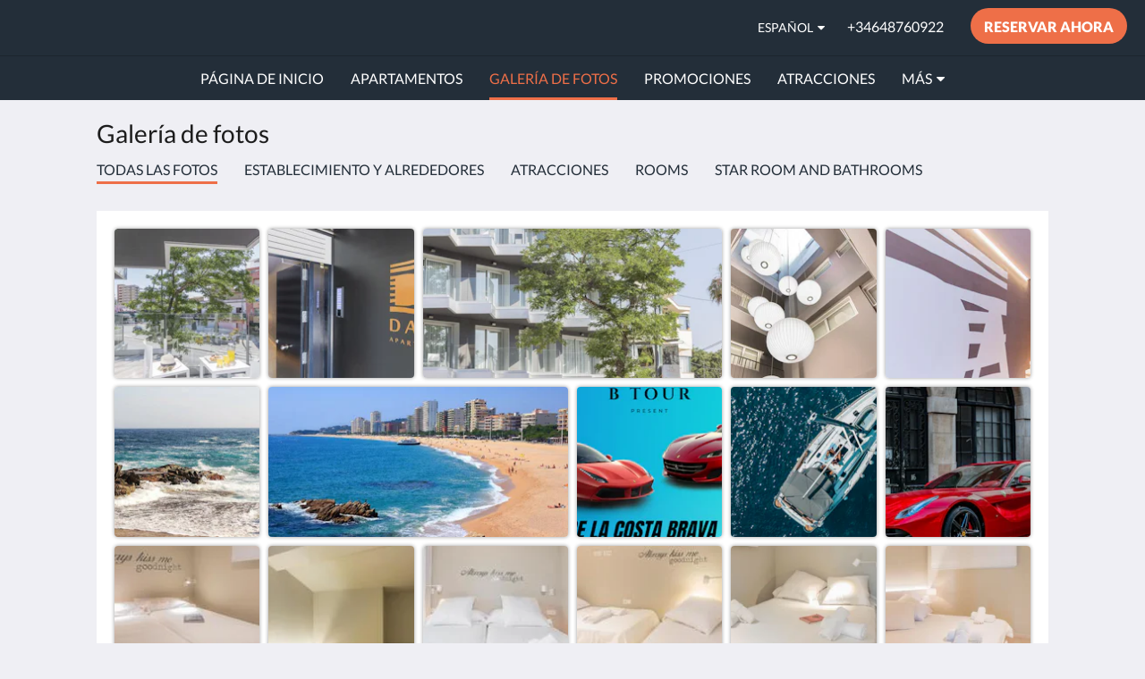

--- FILE ---
content_type: text/html
request_url: https://www.daro-apartments.com/es/gallery.html
body_size: 13231
content:
<!doctype html><html lang="es" class="no-js"><head prefix="og: http://ogp.me/ns#"><meta charset="utf-8"><meta http-equiv="X-UA-Compatible" content="IE=edge"><meta name="viewport" content="width=device-width, initial-scale=1, maximum-scale=5"><link rel="icon" type="image/x-icon" href="//webbox-assets.siteminder.com/assets/images/favicon-home.ico"><title>Galería de fotos | Daro Apartments</title><link rel="canonical" href="https://www.daro-apartments.com/es/gallery.html"><link rel="alternate" hreflang="ca" href="https://www.daro-apartments.com/ca/gallery.html"><link rel="alternate" hreflang="en" href="https://www.daro-apartments.com/gallery.html"><link rel="alternate" hreflang="fr" href="https://www.daro-apartments.com/fr/gallery.html"><link rel="alternate" hreflang="de" href="https://www.daro-apartments.com/de/gallery.html"><link rel="alternate" hreflang="ru" href="https://www.daro-apartments.com/ru/gallery.html"><link rel="alternate" hreflang="es" href="https://www.daro-apartments.com/es/gallery.html"><meta name="robots" content="index, follow"><meta name="author" content="Daro Apartments"><meta name="description" content="Alojamientos para tus vacaciones en la Costa Brava. Casi la mitad de los alojamientos disponibles en la Costa Brava son apartamentos vacacionales, totalmente equipados."><meta name="keywords" content="Platja d´ Aro Apartments Hoteles Hotels Apartamentos Alquiler de Apartamentos Girona Costa Brava booking"><meta property="og:title" content="Galería de fotos"><meta property="og:type" content="website"><meta name="og:description" content="Alojamientos para tus vacaciones en la Costa Brava. Casi la mitad de los alojamientos disponibles en la Costa Brava son apartamentos vacacionales, totalmente equipados."><meta name="og:site_name" content="www.daro-apartments.com"><meta property="og:locale:alternate" content="ca"><meta property="og:locale:alternate" content="en"><meta property="og:locale:alternate" content="fr"><meta property="og:locale:alternate" content="de"><meta property="og:locale:alternate" content="ru"><meta name="og:locale" content="es"><meta property="og:url" content="https://www.daro-apartments.com/es/gallery.html"><meta property="og:image" content=""><meta name="google-site-verification" content="google-site-verification: googlecc324d6394f6ef80.html"><link rel="stylesheet" href="//webbox-assets.siteminder.com/assets/themes/css/themeAllycolorPalette5-fb8cb3fd07811759ddb0b69a36ffe705.css"><script defer>window.smcv=window.smcv||{},window.smcv.fireWhenReady=function(n,e){var r,c=0,i=setInterval(function(){try{20===++c&&(console.warn(n+" failed indefinitely. "),clearInterval(i)),r=n.split(".").reduce(function(n,e){return n[e]},window)}catch(e){console.info("retrying..."+c+" "+n)}void 0!==r&&(e(),clearInterval(i))},500)};</script><script>
    window.propertyId= "511c2429-4585-4e79-8e48-73025d7328ca";
</script><script>(function(w,d,s,l,i){w[l]=w[l]||[];w[l].push({'gtm.start':
            new Date().getTime(),event:'gtm.js'});var f=d.getElementsByTagName(s)[0],
        j=d.createElement(s),dl=l!='dataLayer'?'&l='+l:'';j.async=true;j.src=
        'https://www.googletagmanager.com/gtm.js?id='+i+dl;f.parentNode.insertBefore(j,f);
    })(window,document,'script','dataLayer','GTM-WD6VSBF');</script><link rel="stylesheet" type="text/css" href="//cdn.jsdelivr.net/npm/swiper@4.0.7/dist/css/swiper.min.css"><link rel="stylesheet" type="text/css" href="//cdn.jsdelivr.net/npm/photoswipe@4.1.2/dist/photoswipe.css"><link rel="stylesheet" type="text/css" href="//cdn.jsdelivr.net/npm/photoswipe@4.1.2/dist/default-skin/default-skin.css"><link rel="stylesheet" href="https://unpkg.com/leaflet@1.3.1/dist/leaflet.css" integrity="sha512-Rksm5RenBEKSKFjgI3a41vrjkw4EVPlJ3+OiI65vTjIdo9brlAacEuKOiQ5OFh7cOI1bkDwLqdLw3Zg0cRJAAQ==" crossorigin=""><script src="https://unpkg.com/leaflet@1.3.1/dist/leaflet.js" integrity="sha512-/Nsx9X4HebavoBvEBuyp3I7od5tA0UzAxs+j83KgC8PU0kgB4XiK4Lfe4y4cgBtaRJQEIFCW+oC506aPT2L1zw==" crossorigin="" async></script><script type="application/ld+json">{"@context": "http://schema.org","@type": "Hotel","description": "BLACK FRIDAY! - Bienvenidos a Daro ApartmentsApartamentos desde:25.95 e/pax early check-in y late check-out, sujeto a disponibilidadVálido hasta 20.12.2025Cupo limitado","hasMap": "https://maps.googleapis.com/maps/api/staticmap?zoom=15&center=41.82017040,3.06832680&size=1600x1200&sensor=false&markers=color:blue%7c41.82017040,3.06832680","address": {"@type": "PostalAddress","addressLocality": "Platja d'Aro","addressRegion": "CT","postalCode": "17250","streetAddress": "Av. del Cavall Bernat, 85-87, Platja d'Aro, Spain","addressCountry": "Spain"},"geo": {"@type": "GeoCoordinates","latitude": 41.82017040,"longitude": 3.06832680},"telephone": "+34648760922","url": "https://www.daro-apartments.com","name": "Daro Apartments","starRating": { "@type": "Rating", "ratingValue" : "4.0" }}</script></head><body class="text_logo themeAlly colorPalette5 typography1 buttonStyle3 page-gallery lang-es"><header class="navbar navbar-fixed-top navbar-main"><nav class="menu_button"><a href="#" id="menubutton" type="button" class="navbar-toggle" aria-haspopup="true" aria-controls="hamburgerMenu"><span class="sr-only">Toggle navigation</span><span class="icon-bar"></span><span class="icon-bar"></span><span class="icon-bar"></span></a><ul id="hamburgerMenu" role="menu" aria-labelledby="menubutton"><li role="presentation" class="menuitem-language-switcher"><a type="menuitem" class="btn-language-switcher" id="languageSwitcher-75a2be5dd2a64713b711dcd6e0b282e5" aria-haspopup="true" aria-controls="languageMenu-75a2be5dd2a64713b711dcd6e0b282e5"><span aria-labelledby="languageSwitcher-75a2be5dd2a64713b711dcd6e0b282e5" class="pull-left btn-language-switcher_label"><span class="languageCode">Español</span></span></a><select name="ddlLanguages" id="ddlLanguages-75a2be5dd2a64713b711dcd6e0b282e5" class="languages-native-dropdown" onchange="switchLanguage(this)"><option value="/ca/gallery.html">Català</option><option value="/gallery.html">English</option><option value="/fr/gallery.html">Français</option><option value="/de/gallery.html">Deutsch</option><option value="/ru/gallery.html">Русский</option><option value="/es/gallery.html" selected>Español</option></select><ul id="languageMenu-75a2be5dd2a64713b711dcd6e0b282e5" class="dropdown-menu language-dropdown-menu" aria-labelledby="languageSwitcher"><li class="language-dropdown-menu__item"><a class="language-dropdown-menu__item-link " hreflang="ca" href="/ca/gallery.html"><span class="language-label">Català</span></a></li><li class="language-dropdown-menu__item"><a class="language-dropdown-menu__item-link " hreflang="en" href="/gallery.html"><span class="language-label">English</span></a></li><li class="language-dropdown-menu__item"><a class="language-dropdown-menu__item-link " hreflang="fr" href="/fr/gallery.html"><span class="language-label">Français</span></a></li><li class="language-dropdown-menu__item"><a class="language-dropdown-menu__item-link " hreflang="de" href="/de/gallery.html"><span class="language-label">Deutsch</span></a></li><li class="language-dropdown-menu__item"><a class="language-dropdown-menu__item-link " hreflang="ru" href="/ru/gallery.html"><span class="language-label">Русский</span></a></li><li class="language-dropdown-menu__item"><a class="language-dropdown-menu__item-link current" hreflang="es" href="/es/gallery.html"><span class="language-label">Español</span></a></li></ul></li><li role="presentation" class=" "><a role="menuitem" tabindex="0" href="/es/index.html"><span tabindex="-1">Página de inicio</span></a></li><li role="presentation" class=" "><a role="menuitem" tabindex="0" href="/es/rooms.html"><span tabindex="-1">Apartamentos</span></a></li><li role="presentation" class=" active"><a role="menuitem" tabindex="0" href="/es/gallery.html"><span tabindex="-1">Galería de fotos</span></a></li><li role="presentation" class="hidden-md "><a role="menuitem" tabindex="0" href="/es/promotions.html"><span tabindex="-1">Promociones</span></a></li><li role="presentation" class="hidden-md "><a role="menuitem" tabindex="0" href="/es/attractions.html"><span tabindex="-1">Atracciones</span></a></li><li role="presentation" class="hidden-md hidden-lg "><a role="menuitem" tabindex="0" href="/es/contact-us.html"><span tabindex="-1">Contáctenos</span></a></li><li role="presentation" class="hidden-md hidden-lg "><a role="menuitem" tabindex="0" href="/es/about-us.html"><span tabindex="-1">Sobre nosotros</span></a></li><li role="presentation" class="hidden-md hidden-lg "><a role="menuitem" tabindex="0" href="/es/servicios.html"><span tabindex="-1">Servicios</span></a></li><li role="presentation" class="hidden-md hidden-lg "><a role="menuitem" tabindex="0" href="/es/check-in-online.html"><span tabindex="-1">Check in Online</span></a></li><li class="more-link visible-md visible-md visible-md visible-lg visible-md visible-lg visible-md visible-lg visible-md visible-lg"><a href="#" role="menuitem" aria-haspopup="true" aria-expanded="false" tabindex="0"><span tabindex="-1"> Más <i class="fa fa-caret-down" aria-hidden="true"></i></span></a><ul role="menu" aria-label="Más"><li role="presentation" class="visible-md "><a role="menuitem" tabindex="0" href="/es/promotions.html"><span tabindex="-1">Promociones</span></a></li><li role="presentation" class="visible-md "><a role="menuitem" tabindex="0" href="/es/attractions.html"><span tabindex="-1">Atracciones</span></a></li><li role="presentation" class="visible-md visible-lg "><a role="menuitem" tabindex="0" href="/es/contact-us.html"><span tabindex="-1">Contáctenos</span></a></li><li role="presentation" class="visible-md visible-lg "><a role="menuitem" tabindex="0" href="/es/about-us.html"><span tabindex="-1">Sobre nosotros</span></a></li><li role="presentation" class="visible-md visible-lg "><a role="menuitem" tabindex="0" href="/es/servicios.html"><span tabindex="-1">Servicios</span></a></li><li role="presentation" class="visible-md visible-lg "><a role="menuitem" tabindex="0" href="/es/check-in-online.html"><span tabindex="-1">Check in Online</span></a></li></ul></li></ul></nav><div class="hotel-name"><a class="hotel-name-link" href="/es/index.html"> Daro Apartments </a></div><div class="navbar-right"><div class="dropdown language-switcher-wrapper"><button type="button" class="btn-language-switcher" id="languageSwitcher-150e405cbb204ffd92ee0563dc3f6b1f" data-toggle="dropdown" aria-haspopup="true" aria-controls="languageMenu-150e405cbb204ffd92ee0563dc3f6b1f" tabindex="0"><span tabindex="-1"><span aria-labelledby="languageSwitcher-150e405cbb204ffd92ee0563dc3f6b1f" aria-label="Español" class="pull-left btn-language-switcher_label"><span class="languageCode">Español</span></span></span></button><select name="ddlLanguages" id="ddlLanguages-150e405cbb204ffd92ee0563dc3f6b1f" class="languages-native-dropdown" onchange="switchLanguage(this)"><option value="/ca/gallery.html">Català</option><option value="/gallery.html">English</option><option value="/fr/gallery.html">Français</option><option value="/de/gallery.html">Deutsch</option><option value="/ru/gallery.html">Русский</option><option value="/es/gallery.html" selected>Español</option></select><ul id="languageMenu-150e405cbb204ffd92ee0563dc3f6b1f" class="dropdown-menu language-dropdown-menu" aria-labelledby="languageSwitcher"><li class="language-dropdown-menu__item"><a class="language-dropdown-menu__item-link " hreflang="ca" href="/ca/gallery.html"><span class="language-label">Català</span></a></li><li class="language-dropdown-menu__item"><a class="language-dropdown-menu__item-link " hreflang="en" href="/gallery.html"><span class="language-label">English</span></a></li><li class="language-dropdown-menu__item"><a class="language-dropdown-menu__item-link " hreflang="fr" href="/fr/gallery.html"><span class="language-label">Français</span></a></li><li class="language-dropdown-menu__item"><a class="language-dropdown-menu__item-link " hreflang="de" href="/de/gallery.html"><span class="language-label">Deutsch</span></a></li><li class="language-dropdown-menu__item"><a class="language-dropdown-menu__item-link " hreflang="ru" href="/ru/gallery.html"><span class="language-label">Русский</span></a></li><li class="language-dropdown-menu__item"><a class="language-dropdown-menu__item-link current" hreflang="es" href="/es/gallery.html"><span class="language-label">Español</span></a></li></ul></div><a href="tel:+34648760922" class="btn header-contact--btn visible-xs visible-md" tabindex="0" aria-label="Contáctenos: +34648760922"><span tabindex="-1"><span class="fa fa-phone hidden-lg"></span></span></a><a href="tel:+34648760922" class="btn header-contact--link hidden-xs hidden-md" tabindex="0"><span tabindex="-1"> +34648760922 </span></a><div role="dialog" id="contactModal" aria-labelledby="contactModalLabel" aria-modal="true" class="hidden"><div class="modal-header"><button class="close" aria-label="Close" onclick="closeDialog(this)" tabindex="0"><span tabindex="-1"><i class="fa fa-close" aria-hidden="true"></i></span></button><h2 id="contactModalLabel">Contáctenos</h2></div><div class="modal-body"><div class="modal-body_number"><h3 class="modal-body_label">Número de teléfono 1</h3><a href="tel:+34648760922" class="modal-body_link">+34648760922</a></div></div></div><form class="booking-button-form text-center" target="_blank" action="https://app.thebookingbutton.com/properties/kalmadaroapartmentsdirect" method="GET" autocomplete="off"><input type="hidden" name="locale" value="es"><input type="hidden" name="referrer" value="canvas"><button type="submit" class="btn btn-primary navbar-btn navbar-booking-btn " tabindex="0"><span tabindex="-1">Reservar ahora</span></button></form></div></header><a href="#afterNavAnchor" data-scroll class="skip-link">Omitir navegación</a><nav class="navbar-links"><ul id="menubar" role="menubar"><li role="presentation" class=" "><a role="menuitem" tabindex="0" href="/es/index.html"><span tabindex="-1">Página de inicio</span></a></li><li role="presentation" class=" "><a role="menuitem" tabindex="0" href="/es/rooms.html"><span tabindex="-1">Apartamentos</span></a></li><li role="presentation" class=" active"><a role="menuitem" tabindex="0" href="/es/gallery.html"><span tabindex="-1">Galería de fotos</span></a></li><li role="presentation" class="hidden-md "><a role="menuitem" tabindex="0" href="/es/promotions.html"><span tabindex="-1">Promociones</span></a></li><li role="presentation" class="hidden-md "><a role="menuitem" tabindex="0" href="/es/attractions.html"><span tabindex="-1">Atracciones</span></a></li><li role="presentation" class="hidden-md hidden-lg "><a role="menuitem" tabindex="0" href="/es/contact-us.html"><span tabindex="-1">Contáctenos</span></a></li><li role="presentation" class="hidden-md hidden-lg "><a role="menuitem" tabindex="0" href="/es/about-us.html"><span tabindex="-1">Sobre nosotros</span></a></li><li role="presentation" class="hidden-md hidden-lg "><a role="menuitem" tabindex="0" href="/es/servicios.html"><span tabindex="-1">Servicios</span></a></li><li role="presentation" class="hidden-md hidden-lg "><a role="menuitem" tabindex="0" href="/es/check-in-online.html"><span tabindex="-1">Check in Online</span></a></li><li class="more-link visible-md visible-md visible-md visible-lg visible-md visible-lg visible-md visible-lg visible-md visible-lg"><a href="#" role="menuitem" aria-haspopup="true" aria-expanded="false" tabindex="0"><span tabindex="-1"> Más <i class="fa fa-caret-down" aria-hidden="true"></i></span></a><ul role="menu" aria-label="Más"><li role="presentation" class="visible-md "><a role="menuitem" tabindex="0" href="/es/promotions.html"><span tabindex="-1">Promociones</span></a></li><li role="presentation" class="visible-md "><a role="menuitem" tabindex="0" href="/es/attractions.html"><span tabindex="-1">Atracciones</span></a></li><li role="presentation" class="visible-md visible-lg "><a role="menuitem" tabindex="0" href="/es/contact-us.html"><span tabindex="-1">Contáctenos</span></a></li><li role="presentation" class="visible-md visible-lg "><a role="menuitem" tabindex="0" href="/es/about-us.html"><span tabindex="-1">Sobre nosotros</span></a></li><li role="presentation" class="visible-md visible-lg "><a role="menuitem" tabindex="0" href="/es/servicios.html"><span tabindex="-1">Servicios</span></a></li><li role="presentation" class="visible-md visible-lg "><a role="menuitem" tabindex="0" href="/es/check-in-online.html"><span tabindex="-1">Check in Online</span></a></li></ul></li></ul></nav><div id="afterNavAnchor" class="skip-to" tabindex="-1"></div><main><div id="content"><section class="standard-list-page gallery-page"><header class="header"><h1 class="page-header"><label for="customSelect" class="page-header_label visible-xs has-children"><span class="page-header_title">Galería de fotos</span><span class="page-header_subtitle"><span class="text">Todas las fotos</span><i class="fa fa-angle-down"></i></span></label><select name="customSelect" id="customSelect" class="customSelect visible-xs"><option selected>Todas las fotos</option><option value="39427"> Establecimiento y alrededores </option><option value="39429"> Atracciones </option><option value="40707"> Rooms </option><option value="40708"> STAR ROOM AND BATHROOMS </option></select><a href="/es/index.html" class="backlink visible-xs"><i class="fa fa-angle-left" aria-label="Volver a página anterior"></i></a><span class="page-header_title hidden-xs">Galería de fotos</span></h1></header><nav class="container nav hidden-xs"><a href="#" class="nav-item nav-item--selected">Todas las fotos</a><a href="#" class="nav-item" data-category="39427"> Establecimiento y alrededores </a><a href="#" class="nav-item" data-category="39429"> Atracciones </a><a href="#" class="nav-item" data-category="40707"> Rooms </a><a href="#" class="nav-item" data-category="40708"> STAR ROOM AND BATHROOMS </a></nav><section class="container container--white pt-xs mt-m"><ul class="gallery-images photoSwipe" data-exclude-hidden="true"><li class="gallery-image" data-category="[39427]"><a title="click to zoom-in" href="//webbox.imgix.net/images/hdozynkcgwugqbce/19e18c29-346f-4255-8553-ebd380435ef3.jpg?auto=format,compress&amp;fit=crop&amp;crop=entropy" data-meta="//webbox.imgix.net/images/hdozynkcgwugqbce/19e18c29-346f-4255-8553-ebd380435ef3.jpg?fm=json"><picture><source media="(max-width: 425px)" data-srcset="//webbox.imgix.net/images/hdozynkcgwugqbce/19e18c29-346f-4255-8553-ebd380435ef3.jpg?auto=format,compress&amp;fit=crop&amp;crop=entropy&amp;w=254&amp;h=128&amp;q=55 1x, //webbox.imgix.net/images/hdozynkcgwugqbce/19e18c29-346f-4255-8553-ebd380435ef3.jpg?auto=format,compress&amp;fit=crop&amp;crop=entropy&amp;w=254&amp;h=128&amp;dpr=2&amp;q=20 2x"><source media="(min-width: 426px) and (max-width: 767px)" data-srcset="//webbox.imgix.net/images/hdozynkcgwugqbce/19e18c29-346f-4255-8553-ebd380435ef3.jpg?auto=format,compress&amp;fit=crop&amp;crop=entropy&amp;w=472&amp;h=236&amp;q=55 1x, //webbox.imgix.net/images/hdozynkcgwugqbce/19e18c29-346f-4255-8553-ebd380435ef3.jpg?auto=format,compress&amp;fit=crop&amp;crop=entropy&amp;w=472&amp;h=236&amp;dpr=2&amp;q=20 2x"><source media="(min-width: 768px)" data-srcset="//webbox.imgix.net/images/hdozynkcgwugqbce/19e18c29-346f-4255-8553-ebd380435ef3.jpg?auto=format,compress&amp;fit=crop&amp;crop=entropy&amp;w=348&amp;h=169&amp;q=55 1x, //webbox.imgix.net/images/hdozynkcgwugqbce/19e18c29-346f-4255-8553-ebd380435ef3.jpg?auto=format,compress&amp;fit=crop&amp;crop=entropy&amp;w=348&amp;h=169&amp;dpr=2&amp;q=20 2x"><img src="[data-uri]" class="lazyload" alt="Ubicados en pleno centro del municipio costero de Platja d’Aro, en Girona."></picture></a></li><li class="gallery-image" data-category="[39427]"><a title="click to zoom-in" href="//webbox.imgix.net/images/hdozynkcgwugqbce/0bd976f4-fae8-46be-901d-3c53d95bc28c.jpg?auto=format,compress&amp;fit=crop&amp;crop=entropy" data-meta="//webbox.imgix.net/images/hdozynkcgwugqbce/0bd976f4-fae8-46be-901d-3c53d95bc28c.jpg?fm=json"><picture><source media="(max-width: 425px)" data-srcset="//webbox.imgix.net/images/hdozynkcgwugqbce/0bd976f4-fae8-46be-901d-3c53d95bc28c.jpg?auto=format,compress&amp;fit=crop&amp;crop=entropy&amp;w=254&amp;h=128&amp;q=55 1x, //webbox.imgix.net/images/hdozynkcgwugqbce/0bd976f4-fae8-46be-901d-3c53d95bc28c.jpg?auto=format,compress&amp;fit=crop&amp;crop=entropy&amp;w=254&amp;h=128&amp;dpr=2&amp;q=20 2x"><source media="(min-width: 426px) and (max-width: 767px)" data-srcset="//webbox.imgix.net/images/hdozynkcgwugqbce/0bd976f4-fae8-46be-901d-3c53d95bc28c.jpg?auto=format,compress&amp;fit=crop&amp;crop=entropy&amp;w=472&amp;h=236&amp;q=55 1x, //webbox.imgix.net/images/hdozynkcgwugqbce/0bd976f4-fae8-46be-901d-3c53d95bc28c.jpg?auto=format,compress&amp;fit=crop&amp;crop=entropy&amp;w=472&amp;h=236&amp;dpr=2&amp;q=20 2x"><source media="(min-width: 768px)" data-srcset="//webbox.imgix.net/images/hdozynkcgwugqbce/0bd976f4-fae8-46be-901d-3c53d95bc28c.jpg?auto=format,compress&amp;fit=crop&amp;crop=entropy&amp;w=348&amp;h=169&amp;q=55 1x, //webbox.imgix.net/images/hdozynkcgwugqbce/0bd976f4-fae8-46be-901d-3c53d95bc28c.jpg?auto=format,compress&amp;fit=crop&amp;crop=entropy&amp;w=348&amp;h=169&amp;dpr=2&amp;q=20 2x"><img src="[data-uri]" class="lazyload" alt="Ponemos a tu disposición las mejores instalaciones y servicios."></picture></a></li><li class="gallery-image" data-category="[39427]"><a title="click to zoom-in" href="//webbox.imgix.net/images/hdozynkcgwugqbce/5c77846f-ebce-4410-aa52-d2596bb2205a.jpg?auto=format,compress&amp;fit=crop&amp;crop=entropy" data-meta="//webbox.imgix.net/images/hdozynkcgwugqbce/5c77846f-ebce-4410-aa52-d2596bb2205a.jpg?fm=json"><picture><source media="(max-width: 425px)" data-srcset="//webbox.imgix.net/images/hdozynkcgwugqbce/5c77846f-ebce-4410-aa52-d2596bb2205a.jpg?auto=format,compress&amp;fit=crop&amp;crop=entropy&amp;w=254&amp;h=128&amp;q=55 1x, //webbox.imgix.net/images/hdozynkcgwugqbce/5c77846f-ebce-4410-aa52-d2596bb2205a.jpg?auto=format,compress&amp;fit=crop&amp;crop=entropy&amp;w=254&amp;h=128&amp;dpr=2&amp;q=20 2x"><source media="(min-width: 426px) and (max-width: 767px)" data-srcset="//webbox.imgix.net/images/hdozynkcgwugqbce/5c77846f-ebce-4410-aa52-d2596bb2205a.jpg?auto=format,compress&amp;fit=crop&amp;crop=entropy&amp;w=472&amp;h=236&amp;q=55 1x, //webbox.imgix.net/images/hdozynkcgwugqbce/5c77846f-ebce-4410-aa52-d2596bb2205a.jpg?auto=format,compress&amp;fit=crop&amp;crop=entropy&amp;w=472&amp;h=236&amp;dpr=2&amp;q=20 2x"><source media="(min-width: 768px)" data-srcset="//webbox.imgix.net/images/hdozynkcgwugqbce/5c77846f-ebce-4410-aa52-d2596bb2205a.jpg?auto=format,compress&amp;fit=crop&amp;crop=entropy&amp;w=348&amp;h=169&amp;q=55 1x, //webbox.imgix.net/images/hdozynkcgwugqbce/5c77846f-ebce-4410-aa52-d2596bb2205a.jpg?auto=format,compress&amp;fit=crop&amp;crop=entropy&amp;w=348&amp;h=169&amp;dpr=2&amp;q=20 2x"><img src="[data-uri]" class="lazyload" alt="Dispone de 13 amplios apartamentos con diferentes capacidades. Podrás elegir el que mejor se adapte a tu viaje."></picture></a></li><li class="gallery-image" data-category="[39427]"><a title="click to zoom-in" href="//webbox.imgix.net/images/hdozynkcgwugqbce/46d5abfd-aeb6-40ca-8b1c-d332e8b14a39.jpg?auto=format,compress&amp;fit=crop&amp;crop=entropy" data-meta="//webbox.imgix.net/images/hdozynkcgwugqbce/46d5abfd-aeb6-40ca-8b1c-d332e8b14a39.jpg?fm=json"><picture><source media="(max-width: 425px)" data-srcset="//webbox.imgix.net/images/hdozynkcgwugqbce/46d5abfd-aeb6-40ca-8b1c-d332e8b14a39.jpg?auto=format,compress&amp;fit=crop&amp;crop=entropy&amp;w=254&amp;h=128&amp;q=55 1x, //webbox.imgix.net/images/hdozynkcgwugqbce/46d5abfd-aeb6-40ca-8b1c-d332e8b14a39.jpg?auto=format,compress&amp;fit=crop&amp;crop=entropy&amp;w=254&amp;h=128&amp;dpr=2&amp;q=20 2x"><source media="(min-width: 426px) and (max-width: 767px)" data-srcset="//webbox.imgix.net/images/hdozynkcgwugqbce/46d5abfd-aeb6-40ca-8b1c-d332e8b14a39.jpg?auto=format,compress&amp;fit=crop&amp;crop=entropy&amp;w=472&amp;h=236&amp;q=55 1x, //webbox.imgix.net/images/hdozynkcgwugqbce/46d5abfd-aeb6-40ca-8b1c-d332e8b14a39.jpg?auto=format,compress&amp;fit=crop&amp;crop=entropy&amp;w=472&amp;h=236&amp;dpr=2&amp;q=20 2x"><source media="(min-width: 768px)" data-srcset="//webbox.imgix.net/images/hdozynkcgwugqbce/46d5abfd-aeb6-40ca-8b1c-d332e8b14a39.jpg?auto=format,compress&amp;fit=crop&amp;crop=entropy&amp;w=348&amp;h=169&amp;q=55 1x, //webbox.imgix.net/images/hdozynkcgwugqbce/46d5abfd-aeb6-40ca-8b1c-d332e8b14a39.jpg?auto=format,compress&amp;fit=crop&amp;crop=entropy&amp;w=348&amp;h=169&amp;dpr=2&amp;q=20 2x"><img src="[data-uri]" class="lazyload" alt="Ponemos a tu disposición las mejores instalaciones y servicios."></picture></a></li><li class="gallery-image" data-category="[39427]"><a title="click to zoom-in" href="//webbox.imgix.net/images/hdozynkcgwugqbce/15724fdd-8938-43c5-913f-aff33d114c44.jpg?auto=format,compress&amp;fit=crop&amp;crop=entropy" data-meta="//webbox.imgix.net/images/hdozynkcgwugqbce/15724fdd-8938-43c5-913f-aff33d114c44.jpg?fm=json"><picture><source media="(max-width: 425px)" data-srcset="//webbox.imgix.net/images/hdozynkcgwugqbce/15724fdd-8938-43c5-913f-aff33d114c44.jpg?auto=format,compress&amp;fit=crop&amp;crop=entropy&amp;w=254&amp;h=128&amp;q=55 1x, //webbox.imgix.net/images/hdozynkcgwugqbce/15724fdd-8938-43c5-913f-aff33d114c44.jpg?auto=format,compress&amp;fit=crop&amp;crop=entropy&amp;w=254&amp;h=128&amp;dpr=2&amp;q=20 2x"><source media="(min-width: 426px) and (max-width: 767px)" data-srcset="//webbox.imgix.net/images/hdozynkcgwugqbce/15724fdd-8938-43c5-913f-aff33d114c44.jpg?auto=format,compress&amp;fit=crop&amp;crop=entropy&amp;w=472&amp;h=236&amp;q=55 1x, //webbox.imgix.net/images/hdozynkcgwugqbce/15724fdd-8938-43c5-913f-aff33d114c44.jpg?auto=format,compress&amp;fit=crop&amp;crop=entropy&amp;w=472&amp;h=236&amp;dpr=2&amp;q=20 2x"><source media="(min-width: 768px)" data-srcset="//webbox.imgix.net/images/hdozynkcgwugqbce/15724fdd-8938-43c5-913f-aff33d114c44.jpg?auto=format,compress&amp;fit=crop&amp;crop=entropy&amp;w=348&amp;h=169&amp;q=55 1x, //webbox.imgix.net/images/hdozynkcgwugqbce/15724fdd-8938-43c5-913f-aff33d114c44.jpg?auto=format,compress&amp;fit=crop&amp;crop=entropy&amp;w=348&amp;h=169&amp;dpr=2&amp;q=20 2x"><img src="[data-uri]" class="lazyload" alt="Ponemos a tu disposición las mejores instalaciones y servicios."></picture></a></li><li class="gallery-image" data-category="[39427]"><a title="click to zoom-in" href="//webbox.imgix.net/images/hdozynkcgwugqbce/2af1cc70-e95c-4bc7-9692-9a19e7bca8f2.png?auto=format,compress&amp;fit=crop&amp;crop=entropy" data-meta="//webbox.imgix.net/images/hdozynkcgwugqbce/2af1cc70-e95c-4bc7-9692-9a19e7bca8f2.png?fm=json"><picture><source media="(max-width: 425px)" data-srcset="//webbox.imgix.net/images/hdozynkcgwugqbce/2af1cc70-e95c-4bc7-9692-9a19e7bca8f2.png?auto=format,compress&amp;fit=crop&amp;crop=entropy&amp;w=254&amp;h=128&amp;q=55 1x, //webbox.imgix.net/images/hdozynkcgwugqbce/2af1cc70-e95c-4bc7-9692-9a19e7bca8f2.png?auto=format,compress&amp;fit=crop&amp;crop=entropy&amp;w=254&amp;h=128&amp;dpr=2&amp;q=20 2x"><source media="(min-width: 426px) and (max-width: 767px)" data-srcset="//webbox.imgix.net/images/hdozynkcgwugqbce/2af1cc70-e95c-4bc7-9692-9a19e7bca8f2.png?auto=format,compress&amp;fit=crop&amp;crop=entropy&amp;w=472&amp;h=236&amp;q=55 1x, //webbox.imgix.net/images/hdozynkcgwugqbce/2af1cc70-e95c-4bc7-9692-9a19e7bca8f2.png?auto=format,compress&amp;fit=crop&amp;crop=entropy&amp;w=472&amp;h=236&amp;dpr=2&amp;q=20 2x"><source media="(min-width: 768px)" data-srcset="//webbox.imgix.net/images/hdozynkcgwugqbce/2af1cc70-e95c-4bc7-9692-9a19e7bca8f2.png?auto=format,compress&amp;fit=crop&amp;crop=entropy&amp;w=348&amp;h=169&amp;q=55 1x, //webbox.imgix.net/images/hdozynkcgwugqbce/2af1cc70-e95c-4bc7-9692-9a19e7bca8f2.png?auto=format,compress&amp;fit=crop&amp;crop=entropy&amp;w=348&amp;h=169&amp;dpr=2&amp;q=20 2x"><img src="[data-uri]" class="lazyload" alt=""></picture></a></li><li class="gallery-image" data-category="[39427]"><a title="click to zoom-in" href="//webbox.imgix.net/images/hdozynkcgwugqbce/255cb8a1-7e32-450d-bc49-80d104ff9a09.jpg?auto=format,compress&amp;fit=crop&amp;crop=entropy" data-meta="//webbox.imgix.net/images/hdozynkcgwugqbce/255cb8a1-7e32-450d-bc49-80d104ff9a09.jpg?fm=json"><picture><source media="(max-width: 425px)" data-srcset="//webbox.imgix.net/images/hdozynkcgwugqbce/255cb8a1-7e32-450d-bc49-80d104ff9a09.jpg?auto=format,compress&amp;fit=crop&amp;crop=entropy&amp;w=254&amp;h=128&amp;q=55 1x, //webbox.imgix.net/images/hdozynkcgwugqbce/255cb8a1-7e32-450d-bc49-80d104ff9a09.jpg?auto=format,compress&amp;fit=crop&amp;crop=entropy&amp;w=254&amp;h=128&amp;dpr=2&amp;q=20 2x"><source media="(min-width: 426px) and (max-width: 767px)" data-srcset="//webbox.imgix.net/images/hdozynkcgwugqbce/255cb8a1-7e32-450d-bc49-80d104ff9a09.jpg?auto=format,compress&amp;fit=crop&amp;crop=entropy&amp;w=472&amp;h=236&amp;q=55 1x, //webbox.imgix.net/images/hdozynkcgwugqbce/255cb8a1-7e32-450d-bc49-80d104ff9a09.jpg?auto=format,compress&amp;fit=crop&amp;crop=entropy&amp;w=472&amp;h=236&amp;dpr=2&amp;q=20 2x"><source media="(min-width: 768px)" data-srcset="//webbox.imgix.net/images/hdozynkcgwugqbce/255cb8a1-7e32-450d-bc49-80d104ff9a09.jpg?auto=format,compress&amp;fit=crop&amp;crop=entropy&amp;w=348&amp;h=169&amp;q=55 1x, //webbox.imgix.net/images/hdozynkcgwugqbce/255cb8a1-7e32-450d-bc49-80d104ff9a09.jpg?auto=format,compress&amp;fit=crop&amp;crop=entropy&amp;w=348&amp;h=169&amp;dpr=2&amp;q=20 2x"><img src="[data-uri]" class="lazyload" alt=""></picture></a></li><li class="gallery-image" data-category="[39429]"><a title="click to zoom-in" href="//webbox.imgix.net/images/hdozynkcgwugqbce/4857760c-4867-422c-8b61-1379ad114f79.png?auto=format,compress&amp;fit=crop&amp;crop=entropy" data-meta="//webbox.imgix.net/images/hdozynkcgwugqbce/4857760c-4867-422c-8b61-1379ad114f79.png?fm=json"><picture><source media="(max-width: 425px)" data-srcset="//webbox.imgix.net/images/hdozynkcgwugqbce/4857760c-4867-422c-8b61-1379ad114f79.png?auto=format,compress&amp;fit=crop&amp;crop=entropy&amp;w=254&amp;h=128&amp;q=55 1x, //webbox.imgix.net/images/hdozynkcgwugqbce/4857760c-4867-422c-8b61-1379ad114f79.png?auto=format,compress&amp;fit=crop&amp;crop=entropy&amp;w=254&amp;h=128&amp;dpr=2&amp;q=20 2x"><source media="(min-width: 426px) and (max-width: 767px)" data-srcset="//webbox.imgix.net/images/hdozynkcgwugqbce/4857760c-4867-422c-8b61-1379ad114f79.png?auto=format,compress&amp;fit=crop&amp;crop=entropy&amp;w=472&amp;h=236&amp;q=55 1x, //webbox.imgix.net/images/hdozynkcgwugqbce/4857760c-4867-422c-8b61-1379ad114f79.png?auto=format,compress&amp;fit=crop&amp;crop=entropy&amp;w=472&amp;h=236&amp;dpr=2&amp;q=20 2x"><source media="(min-width: 768px)" data-srcset="//webbox.imgix.net/images/hdozynkcgwugqbce/4857760c-4867-422c-8b61-1379ad114f79.png?auto=format,compress&amp;fit=crop&amp;crop=entropy&amp;w=348&amp;h=169&amp;q=55 1x, //webbox.imgix.net/images/hdozynkcgwugqbce/4857760c-4867-422c-8b61-1379ad114f79.png?auto=format,compress&amp;fit=crop&amp;crop=entropy&amp;w=348&amp;h=169&amp;dpr=2&amp;q=20 2x"><img src="[data-uri]" class="lazyload" alt=""></picture></a></li><li class="gallery-image" data-category="[39429]"><a title="click to zoom-in" href="//webbox.imgix.net/images/hdozynkcgwugqbce/bdf0630a-66d4-4040-a73e-2db1e78b2d7b.png?auto=format,compress&amp;fit=crop&amp;crop=entropy" data-meta="//webbox.imgix.net/images/hdozynkcgwugqbce/bdf0630a-66d4-4040-a73e-2db1e78b2d7b.png?fm=json"><picture><source media="(max-width: 425px)" data-srcset="//webbox.imgix.net/images/hdozynkcgwugqbce/bdf0630a-66d4-4040-a73e-2db1e78b2d7b.png?auto=format,compress&amp;fit=crop&amp;crop=entropy&amp;w=254&amp;h=128&amp;q=55 1x, //webbox.imgix.net/images/hdozynkcgwugqbce/bdf0630a-66d4-4040-a73e-2db1e78b2d7b.png?auto=format,compress&amp;fit=crop&amp;crop=entropy&amp;w=254&amp;h=128&amp;dpr=2&amp;q=20 2x"><source media="(min-width: 426px) and (max-width: 767px)" data-srcset="//webbox.imgix.net/images/hdozynkcgwugqbce/bdf0630a-66d4-4040-a73e-2db1e78b2d7b.png?auto=format,compress&amp;fit=crop&amp;crop=entropy&amp;w=472&amp;h=236&amp;q=55 1x, //webbox.imgix.net/images/hdozynkcgwugqbce/bdf0630a-66d4-4040-a73e-2db1e78b2d7b.png?auto=format,compress&amp;fit=crop&amp;crop=entropy&amp;w=472&amp;h=236&amp;dpr=2&amp;q=20 2x"><source media="(min-width: 768px)" data-srcset="//webbox.imgix.net/images/hdozynkcgwugqbce/bdf0630a-66d4-4040-a73e-2db1e78b2d7b.png?auto=format,compress&amp;fit=crop&amp;crop=entropy&amp;w=348&amp;h=169&amp;q=55 1x, //webbox.imgix.net/images/hdozynkcgwugqbce/bdf0630a-66d4-4040-a73e-2db1e78b2d7b.png?auto=format,compress&amp;fit=crop&amp;crop=entropy&amp;w=348&amp;h=169&amp;dpr=2&amp;q=20 2x"><img src="[data-uri]" class="lazyload" alt=""></picture></a></li><li class="gallery-image" data-category="[39429]"><a title="click to zoom-in" href="//webbox.imgix.net/images/hdozynkcgwugqbce/c3157e8b-7030-477f-a426-2ed28d2992fc.jpg?auto=format,compress&amp;fit=crop&amp;crop=entropy" data-meta="//webbox.imgix.net/images/hdozynkcgwugqbce/c3157e8b-7030-477f-a426-2ed28d2992fc.jpg?fm=json"><picture><source media="(max-width: 425px)" data-srcset="//webbox.imgix.net/images/hdozynkcgwugqbce/c3157e8b-7030-477f-a426-2ed28d2992fc.jpg?auto=format,compress&amp;fit=crop&amp;crop=entropy&amp;w=254&amp;h=128&amp;q=55 1x, //webbox.imgix.net/images/hdozynkcgwugqbce/c3157e8b-7030-477f-a426-2ed28d2992fc.jpg?auto=format,compress&amp;fit=crop&amp;crop=entropy&amp;w=254&amp;h=128&amp;dpr=2&amp;q=20 2x"><source media="(min-width: 426px) and (max-width: 767px)" data-srcset="//webbox.imgix.net/images/hdozynkcgwugqbce/c3157e8b-7030-477f-a426-2ed28d2992fc.jpg?auto=format,compress&amp;fit=crop&amp;crop=entropy&amp;w=472&amp;h=236&amp;q=55 1x, //webbox.imgix.net/images/hdozynkcgwugqbce/c3157e8b-7030-477f-a426-2ed28d2992fc.jpg?auto=format,compress&amp;fit=crop&amp;crop=entropy&amp;w=472&amp;h=236&amp;dpr=2&amp;q=20 2x"><source media="(min-width: 768px)" data-srcset="//webbox.imgix.net/images/hdozynkcgwugqbce/c3157e8b-7030-477f-a426-2ed28d2992fc.jpg?auto=format,compress&amp;fit=crop&amp;crop=entropy&amp;w=348&amp;h=169&amp;q=55 1x, //webbox.imgix.net/images/hdozynkcgwugqbce/c3157e8b-7030-477f-a426-2ed28d2992fc.jpg?auto=format,compress&amp;fit=crop&amp;crop=entropy&amp;w=348&amp;h=169&amp;dpr=2&amp;q=20 2x"><img src="[data-uri]" class="lazyload" alt=""></picture></a></li><li class="gallery-image" data-category="[40707]"><a title="click to zoom-in" href="//webbox.imgix.net/images/hdozynkcgwugqbce/7b276b1c-0019-4d9c-a3ba-acd7ffe76565.jpg?auto=format,compress&amp;fit=crop&amp;crop=entropy" data-meta="//webbox.imgix.net/images/hdozynkcgwugqbce/7b276b1c-0019-4d9c-a3ba-acd7ffe76565.jpg?fm=json"><picture><source media="(max-width: 425px)" data-srcset="//webbox.imgix.net/images/hdozynkcgwugqbce/7b276b1c-0019-4d9c-a3ba-acd7ffe76565.jpg?auto=format,compress&amp;fit=crop&amp;crop=entropy&amp;w=254&amp;h=128&amp;q=55 1x, //webbox.imgix.net/images/hdozynkcgwugqbce/7b276b1c-0019-4d9c-a3ba-acd7ffe76565.jpg?auto=format,compress&amp;fit=crop&amp;crop=entropy&amp;w=254&amp;h=128&amp;dpr=2&amp;q=20 2x"><source media="(min-width: 426px) and (max-width: 767px)" data-srcset="//webbox.imgix.net/images/hdozynkcgwugqbce/7b276b1c-0019-4d9c-a3ba-acd7ffe76565.jpg?auto=format,compress&amp;fit=crop&amp;crop=entropy&amp;w=472&amp;h=236&amp;q=55 1x, //webbox.imgix.net/images/hdozynkcgwugqbce/7b276b1c-0019-4d9c-a3ba-acd7ffe76565.jpg?auto=format,compress&amp;fit=crop&amp;crop=entropy&amp;w=472&amp;h=236&amp;dpr=2&amp;q=20 2x"><source media="(min-width: 768px)" data-srcset="//webbox.imgix.net/images/hdozynkcgwugqbce/7b276b1c-0019-4d9c-a3ba-acd7ffe76565.jpg?auto=format,compress&amp;fit=crop&amp;crop=entropy&amp;w=348&amp;h=169&amp;q=55 1x, //webbox.imgix.net/images/hdozynkcgwugqbce/7b276b1c-0019-4d9c-a3ba-acd7ffe76565.jpg?auto=format,compress&amp;fit=crop&amp;crop=entropy&amp;w=348&amp;h=169&amp;dpr=2&amp;q=20 2x"><img src="[data-uri]" class="lazyload" alt="Dormitorio de dos camas de 90x190cm que puede unirse como cama de matrimonio."></picture></a></li><li class="gallery-image" data-category="[40707]"><a title="click to zoom-in" href="//webbox.imgix.net/images/hdozynkcgwugqbce/4907ae75-00d7-4f8c-8a26-88e2b56685d8.jpg?auto=format,compress&amp;fit=crop&amp;crop=entropy" data-meta="//webbox.imgix.net/images/hdozynkcgwugqbce/4907ae75-00d7-4f8c-8a26-88e2b56685d8.jpg?fm=json"><picture><source media="(max-width: 425px)" data-srcset="//webbox.imgix.net/images/hdozynkcgwugqbce/4907ae75-00d7-4f8c-8a26-88e2b56685d8.jpg?auto=format,compress&amp;fit=crop&amp;crop=entropy&amp;w=254&amp;h=128&amp;q=55 1x, //webbox.imgix.net/images/hdozynkcgwugqbce/4907ae75-00d7-4f8c-8a26-88e2b56685d8.jpg?auto=format,compress&amp;fit=crop&amp;crop=entropy&amp;w=254&amp;h=128&amp;dpr=2&amp;q=20 2x"><source media="(min-width: 426px) and (max-width: 767px)" data-srcset="//webbox.imgix.net/images/hdozynkcgwugqbce/4907ae75-00d7-4f8c-8a26-88e2b56685d8.jpg?auto=format,compress&amp;fit=crop&amp;crop=entropy&amp;w=472&amp;h=236&amp;q=55 1x, //webbox.imgix.net/images/hdozynkcgwugqbce/4907ae75-00d7-4f8c-8a26-88e2b56685d8.jpg?auto=format,compress&amp;fit=crop&amp;crop=entropy&amp;w=472&amp;h=236&amp;dpr=2&amp;q=20 2x"><source media="(min-width: 768px)" data-srcset="//webbox.imgix.net/images/hdozynkcgwugqbce/4907ae75-00d7-4f8c-8a26-88e2b56685d8.jpg?auto=format,compress&amp;fit=crop&amp;crop=entropy&amp;w=348&amp;h=169&amp;q=55 1x, //webbox.imgix.net/images/hdozynkcgwugqbce/4907ae75-00d7-4f8c-8a26-88e2b56685d8.jpg?auto=format,compress&amp;fit=crop&amp;crop=entropy&amp;w=348&amp;h=169&amp;dpr=2&amp;q=20 2x"><img src="[data-uri]" class="lazyload" alt="Dormitorio principal con una cama doble de 150x190."></picture></a></li><li class="gallery-image" data-category="[40707]"><a title="click to zoom-in" href="//webbox.imgix.net/images/hdozynkcgwugqbce/9ee9c55a-7628-4496-b12e-687c77e5e002.jpg?auto=format,compress&amp;fit=crop&amp;crop=entropy" data-meta="//webbox.imgix.net/images/hdozynkcgwugqbce/9ee9c55a-7628-4496-b12e-687c77e5e002.jpg?fm=json"><picture><source media="(max-width: 425px)" data-srcset="//webbox.imgix.net/images/hdozynkcgwugqbce/9ee9c55a-7628-4496-b12e-687c77e5e002.jpg?auto=format,compress&amp;fit=crop&amp;crop=entropy&amp;w=254&amp;h=128&amp;q=55 1x, //webbox.imgix.net/images/hdozynkcgwugqbce/9ee9c55a-7628-4496-b12e-687c77e5e002.jpg?auto=format,compress&amp;fit=crop&amp;crop=entropy&amp;w=254&amp;h=128&amp;dpr=2&amp;q=20 2x"><source media="(min-width: 426px) and (max-width: 767px)" data-srcset="//webbox.imgix.net/images/hdozynkcgwugqbce/9ee9c55a-7628-4496-b12e-687c77e5e002.jpg?auto=format,compress&amp;fit=crop&amp;crop=entropy&amp;w=472&amp;h=236&amp;q=55 1x, //webbox.imgix.net/images/hdozynkcgwugqbce/9ee9c55a-7628-4496-b12e-687c77e5e002.jpg?auto=format,compress&amp;fit=crop&amp;crop=entropy&amp;w=472&amp;h=236&amp;dpr=2&amp;q=20 2x"><source media="(min-width: 768px)" data-srcset="//webbox.imgix.net/images/hdozynkcgwugqbce/9ee9c55a-7628-4496-b12e-687c77e5e002.jpg?auto=format,compress&amp;fit=crop&amp;crop=entropy&amp;w=348&amp;h=169&amp;q=55 1x, //webbox.imgix.net/images/hdozynkcgwugqbce/9ee9c55a-7628-4496-b12e-687c77e5e002.jpg?auto=format,compress&amp;fit=crop&amp;crop=entropy&amp;w=348&amp;h=169&amp;dpr=2&amp;q=20 2x"><img src="[data-uri]" class="lazyload" alt="Dormitorio de dos camas de 90x190cm que puede unirse como cama de matrimonio."></picture></a></li><li class="gallery-image" data-category="[40707]"><a title="click to zoom-in" href="//webbox.imgix.net/images/hdozynkcgwugqbce/c43d17e9-87ea-41de-8573-044cbaa74307.jpg?auto=format,compress&amp;fit=crop&amp;crop=entropy" data-meta="//webbox.imgix.net/images/hdozynkcgwugqbce/c43d17e9-87ea-41de-8573-044cbaa74307.jpg?fm=json"><picture><source media="(max-width: 425px)" data-srcset="//webbox.imgix.net/images/hdozynkcgwugqbce/c43d17e9-87ea-41de-8573-044cbaa74307.jpg?auto=format,compress&amp;fit=crop&amp;crop=entropy&amp;w=254&amp;h=128&amp;q=55 1x, //webbox.imgix.net/images/hdozynkcgwugqbce/c43d17e9-87ea-41de-8573-044cbaa74307.jpg?auto=format,compress&amp;fit=crop&amp;crop=entropy&amp;w=254&amp;h=128&amp;dpr=2&amp;q=20 2x"><source media="(min-width: 426px) and (max-width: 767px)" data-srcset="//webbox.imgix.net/images/hdozynkcgwugqbce/c43d17e9-87ea-41de-8573-044cbaa74307.jpg?auto=format,compress&amp;fit=crop&amp;crop=entropy&amp;w=472&amp;h=236&amp;q=55 1x, //webbox.imgix.net/images/hdozynkcgwugqbce/c43d17e9-87ea-41de-8573-044cbaa74307.jpg?auto=format,compress&amp;fit=crop&amp;crop=entropy&amp;w=472&amp;h=236&amp;dpr=2&amp;q=20 2x"><source media="(min-width: 768px)" data-srcset="//webbox.imgix.net/images/hdozynkcgwugqbce/c43d17e9-87ea-41de-8573-044cbaa74307.jpg?auto=format,compress&amp;fit=crop&amp;crop=entropy&amp;w=348&amp;h=169&amp;q=55 1x, //webbox.imgix.net/images/hdozynkcgwugqbce/c43d17e9-87ea-41de-8573-044cbaa74307.jpg?auto=format,compress&amp;fit=crop&amp;crop=entropy&amp;w=348&amp;h=169&amp;dpr=2&amp;q=20 2x"><img src="[data-uri]" class="lazyload" alt="Dormitorio de dos camas de 90x190cm que puede unirse como cama de matrimonio."></picture></a></li><li class="gallery-image" data-category="[40707]"><a title="click to zoom-in" href="//webbox.imgix.net/images/hdozynkcgwugqbce/f8793dca-d71d-4f13-9f45-8b5ac9d62fa3.jpeg?auto=format,compress&amp;fit=crop&amp;crop=entropy" data-meta="//webbox.imgix.net/images/hdozynkcgwugqbce/f8793dca-d71d-4f13-9f45-8b5ac9d62fa3.jpeg?fm=json"><picture><source media="(max-width: 425px)" data-srcset="//webbox.imgix.net/images/hdozynkcgwugqbce/f8793dca-d71d-4f13-9f45-8b5ac9d62fa3.jpeg?auto=format,compress&amp;fit=crop&amp;crop=entropy&amp;w=254&amp;h=128&amp;q=55 1x, //webbox.imgix.net/images/hdozynkcgwugqbce/f8793dca-d71d-4f13-9f45-8b5ac9d62fa3.jpeg?auto=format,compress&amp;fit=crop&amp;crop=entropy&amp;w=254&amp;h=128&amp;dpr=2&amp;q=20 2x"><source media="(min-width: 426px) and (max-width: 767px)" data-srcset="//webbox.imgix.net/images/hdozynkcgwugqbce/f8793dca-d71d-4f13-9f45-8b5ac9d62fa3.jpeg?auto=format,compress&amp;fit=crop&amp;crop=entropy&amp;w=472&amp;h=236&amp;q=55 1x, //webbox.imgix.net/images/hdozynkcgwugqbce/f8793dca-d71d-4f13-9f45-8b5ac9d62fa3.jpeg?auto=format,compress&amp;fit=crop&amp;crop=entropy&amp;w=472&amp;h=236&amp;dpr=2&amp;q=20 2x"><source media="(min-width: 768px)" data-srcset="//webbox.imgix.net/images/hdozynkcgwugqbce/f8793dca-d71d-4f13-9f45-8b5ac9d62fa3.jpeg?auto=format,compress&amp;fit=crop&amp;crop=entropy&amp;w=348&amp;h=169&amp;q=55 1x, //webbox.imgix.net/images/hdozynkcgwugqbce/f8793dca-d71d-4f13-9f45-8b5ac9d62fa3.jpeg?auto=format,compress&amp;fit=crop&amp;crop=entropy&amp;w=348&amp;h=169&amp;dpr=2&amp;q=20 2x"><img src="[data-uri]" class="lazyload" alt="Dormitorio principal con una cama doble de 150x190."></picture></a></li><li class="gallery-image" data-category="[40707]"><a title="click to zoom-in" href="//webbox.imgix.net/images/hdozynkcgwugqbce/14e904eb-a90b-47d9-b799-56dba4dc76f6.jpeg?auto=format,compress&amp;fit=crop&amp;crop=entropy" data-meta="//webbox.imgix.net/images/hdozynkcgwugqbce/14e904eb-a90b-47d9-b799-56dba4dc76f6.jpeg?fm=json"><picture><source media="(max-width: 425px)" data-srcset="//webbox.imgix.net/images/hdozynkcgwugqbce/14e904eb-a90b-47d9-b799-56dba4dc76f6.jpeg?auto=format,compress&amp;fit=crop&amp;crop=entropy&amp;w=254&amp;h=128&amp;q=55 1x, //webbox.imgix.net/images/hdozynkcgwugqbce/14e904eb-a90b-47d9-b799-56dba4dc76f6.jpeg?auto=format,compress&amp;fit=crop&amp;crop=entropy&amp;w=254&amp;h=128&amp;dpr=2&amp;q=20 2x"><source media="(min-width: 426px) and (max-width: 767px)" data-srcset="//webbox.imgix.net/images/hdozynkcgwugqbce/14e904eb-a90b-47d9-b799-56dba4dc76f6.jpeg?auto=format,compress&amp;fit=crop&amp;crop=entropy&amp;w=472&amp;h=236&amp;q=55 1x, //webbox.imgix.net/images/hdozynkcgwugqbce/14e904eb-a90b-47d9-b799-56dba4dc76f6.jpeg?auto=format,compress&amp;fit=crop&amp;crop=entropy&amp;w=472&amp;h=236&amp;dpr=2&amp;q=20 2x"><source media="(min-width: 768px)" data-srcset="//webbox.imgix.net/images/hdozynkcgwugqbce/14e904eb-a90b-47d9-b799-56dba4dc76f6.jpeg?auto=format,compress&amp;fit=crop&amp;crop=entropy&amp;w=348&amp;h=169&amp;q=55 1x, //webbox.imgix.net/images/hdozynkcgwugqbce/14e904eb-a90b-47d9-b799-56dba4dc76f6.jpeg?auto=format,compress&amp;fit=crop&amp;crop=entropy&amp;w=348&amp;h=169&amp;dpr=2&amp;q=20 2x"><img src="[data-uri]" class="lazyload" alt="Estilo moderno, blancos y funcionales con todo tipo de detalles."></picture></a></li><li class="gallery-image" data-category="[40707]"><a title="click to zoom-in" href="//webbox.imgix.net/images/hdozynkcgwugqbce/a5fdadd6-da29-4977-9107-2c9233b4d929.jpeg?auto=format,compress&amp;fit=crop&amp;crop=entropy" data-meta="//webbox.imgix.net/images/hdozynkcgwugqbce/a5fdadd6-da29-4977-9107-2c9233b4d929.jpeg?fm=json"><picture><source media="(max-width: 425px)" data-srcset="//webbox.imgix.net/images/hdozynkcgwugqbce/a5fdadd6-da29-4977-9107-2c9233b4d929.jpeg?auto=format,compress&amp;fit=crop&amp;crop=entropy&amp;w=254&amp;h=128&amp;q=55 1x, //webbox.imgix.net/images/hdozynkcgwugqbce/a5fdadd6-da29-4977-9107-2c9233b4d929.jpeg?auto=format,compress&amp;fit=crop&amp;crop=entropy&amp;w=254&amp;h=128&amp;dpr=2&amp;q=20 2x"><source media="(min-width: 426px) and (max-width: 767px)" data-srcset="//webbox.imgix.net/images/hdozynkcgwugqbce/a5fdadd6-da29-4977-9107-2c9233b4d929.jpeg?auto=format,compress&amp;fit=crop&amp;crop=entropy&amp;w=472&amp;h=236&amp;q=55 1x, //webbox.imgix.net/images/hdozynkcgwugqbce/a5fdadd6-da29-4977-9107-2c9233b4d929.jpeg?auto=format,compress&amp;fit=crop&amp;crop=entropy&amp;w=472&amp;h=236&amp;dpr=2&amp;q=20 2x"><source media="(min-width: 768px)" data-srcset="//webbox.imgix.net/images/hdozynkcgwugqbce/a5fdadd6-da29-4977-9107-2c9233b4d929.jpeg?auto=format,compress&amp;fit=crop&amp;crop=entropy&amp;w=348&amp;h=169&amp;q=55 1x, //webbox.imgix.net/images/hdozynkcgwugqbce/a5fdadd6-da29-4977-9107-2c9233b4d929.jpeg?auto=format,compress&amp;fit=crop&amp;crop=entropy&amp;w=348&amp;h=169&amp;dpr=2&amp;q=20 2x"><img src="[data-uri]" class="lazyload" alt="Dormitorio principal con una cama doble de 150x190."></picture></a></li><li class="gallery-image" data-category="[40707]"><a title="click to zoom-in" href="//webbox.imgix.net/images/hdozynkcgwugqbce/de38af1d-45c2-4141-9dea-7216073583ed.jpg?auto=format,compress&amp;fit=crop&amp;crop=entropy" data-meta="//webbox.imgix.net/images/hdozynkcgwugqbce/de38af1d-45c2-4141-9dea-7216073583ed.jpg?fm=json"><picture><source media="(max-width: 425px)" data-srcset="//webbox.imgix.net/images/hdozynkcgwugqbce/de38af1d-45c2-4141-9dea-7216073583ed.jpg?auto=format,compress&amp;fit=crop&amp;crop=entropy&amp;w=254&amp;h=128&amp;q=55 1x, //webbox.imgix.net/images/hdozynkcgwugqbce/de38af1d-45c2-4141-9dea-7216073583ed.jpg?auto=format,compress&amp;fit=crop&amp;crop=entropy&amp;w=254&amp;h=128&amp;dpr=2&amp;q=20 2x"><source media="(min-width: 426px) and (max-width: 767px)" data-srcset="//webbox.imgix.net/images/hdozynkcgwugqbce/de38af1d-45c2-4141-9dea-7216073583ed.jpg?auto=format,compress&amp;fit=crop&amp;crop=entropy&amp;w=472&amp;h=236&amp;q=55 1x, //webbox.imgix.net/images/hdozynkcgwugqbce/de38af1d-45c2-4141-9dea-7216073583ed.jpg?auto=format,compress&amp;fit=crop&amp;crop=entropy&amp;w=472&amp;h=236&amp;dpr=2&amp;q=20 2x"><source media="(min-width: 768px)" data-srcset="//webbox.imgix.net/images/hdozynkcgwugqbce/de38af1d-45c2-4141-9dea-7216073583ed.jpg?auto=format,compress&amp;fit=crop&amp;crop=entropy&amp;w=348&amp;h=169&amp;q=55 1x, //webbox.imgix.net/images/hdozynkcgwugqbce/de38af1d-45c2-4141-9dea-7216073583ed.jpg?auto=format,compress&amp;fit=crop&amp;crop=entropy&amp;w=348&amp;h=169&amp;dpr=2&amp;q=20 2x"><img src="[data-uri]" class="lazyload" alt="Dispone de una agradable terraza con vistas a la avenida comercial."></picture></a></li><li class="gallery-image" data-category="[40707]"><a title="click to zoom-in" href="//webbox.imgix.net/images/hdozynkcgwugqbce/5d4f23b4-32a2-43cb-86c9-5b14f9b76333.jpg?auto=format,compress&amp;fit=crop&amp;crop=entropy" data-meta="//webbox.imgix.net/images/hdozynkcgwugqbce/5d4f23b4-32a2-43cb-86c9-5b14f9b76333.jpg?fm=json"><picture><source media="(max-width: 425px)" data-srcset="//webbox.imgix.net/images/hdozynkcgwugqbce/5d4f23b4-32a2-43cb-86c9-5b14f9b76333.jpg?auto=format,compress&amp;fit=crop&amp;crop=entropy&amp;w=254&amp;h=128&amp;q=55 1x, //webbox.imgix.net/images/hdozynkcgwugqbce/5d4f23b4-32a2-43cb-86c9-5b14f9b76333.jpg?auto=format,compress&amp;fit=crop&amp;crop=entropy&amp;w=254&amp;h=128&amp;dpr=2&amp;q=20 2x"><source media="(min-width: 426px) and (max-width: 767px)" data-srcset="//webbox.imgix.net/images/hdozynkcgwugqbce/5d4f23b4-32a2-43cb-86c9-5b14f9b76333.jpg?auto=format,compress&amp;fit=crop&amp;crop=entropy&amp;w=472&amp;h=236&amp;q=55 1x, //webbox.imgix.net/images/hdozynkcgwugqbce/5d4f23b4-32a2-43cb-86c9-5b14f9b76333.jpg?auto=format,compress&amp;fit=crop&amp;crop=entropy&amp;w=472&amp;h=236&amp;dpr=2&amp;q=20 2x"><source media="(min-width: 768px)" data-srcset="//webbox.imgix.net/images/hdozynkcgwugqbce/5d4f23b4-32a2-43cb-86c9-5b14f9b76333.jpg?auto=format,compress&amp;fit=crop&amp;crop=entropy&amp;w=348&amp;h=169&amp;q=55 1x, //webbox.imgix.net/images/hdozynkcgwugqbce/5d4f23b4-32a2-43cb-86c9-5b14f9b76333.jpg?auto=format,compress&amp;fit=crop&amp;crop=entropy&amp;w=348&amp;h=169&amp;dpr=2&amp;q=20 2x"><img src="[data-uri]" class="lazyload" alt="Dormitorio principal con una cama doble de 150x190."></picture></a></li><li class="gallery-image" data-category="[40707]"><a title="click to zoom-in" href="//webbox.imgix.net/images/hdozynkcgwugqbce/277a4dd4-052e-48a6-bf55-0d97b8c48ec7.jpg?auto=format,compress&amp;fit=crop&amp;crop=entropy" data-meta="//webbox.imgix.net/images/hdozynkcgwugqbce/277a4dd4-052e-48a6-bf55-0d97b8c48ec7.jpg?fm=json"><picture><source media="(max-width: 425px)" data-srcset="//webbox.imgix.net/images/hdozynkcgwugqbce/277a4dd4-052e-48a6-bf55-0d97b8c48ec7.jpg?auto=format,compress&amp;fit=crop&amp;crop=entropy&amp;w=254&amp;h=128&amp;q=55 1x, //webbox.imgix.net/images/hdozynkcgwugqbce/277a4dd4-052e-48a6-bf55-0d97b8c48ec7.jpg?auto=format,compress&amp;fit=crop&amp;crop=entropy&amp;w=254&amp;h=128&amp;dpr=2&amp;q=20 2x"><source media="(min-width: 426px) and (max-width: 767px)" data-srcset="//webbox.imgix.net/images/hdozynkcgwugqbce/277a4dd4-052e-48a6-bf55-0d97b8c48ec7.jpg?auto=format,compress&amp;fit=crop&amp;crop=entropy&amp;w=472&amp;h=236&amp;q=55 1x, //webbox.imgix.net/images/hdozynkcgwugqbce/277a4dd4-052e-48a6-bf55-0d97b8c48ec7.jpg?auto=format,compress&amp;fit=crop&amp;crop=entropy&amp;w=472&amp;h=236&amp;dpr=2&amp;q=20 2x"><source media="(min-width: 768px)" data-srcset="//webbox.imgix.net/images/hdozynkcgwugqbce/277a4dd4-052e-48a6-bf55-0d97b8c48ec7.jpg?auto=format,compress&amp;fit=crop&amp;crop=entropy&amp;w=348&amp;h=169&amp;q=55 1x, //webbox.imgix.net/images/hdozynkcgwugqbce/277a4dd4-052e-48a6-bf55-0d97b8c48ec7.jpg?auto=format,compress&amp;fit=crop&amp;crop=entropy&amp;w=348&amp;h=169&amp;dpr=2&amp;q=20 2x"><img src="[data-uri]" class="lazyload" alt="Dormitorio de dos camas de 90x190cm."></picture></a></li><li class="gallery-image" data-category="[40707, 40708]"><a title="click to zoom-in" href="//webbox.imgix.net/images/hdozynkcgwugqbce/676589d3-9e0c-4046-8055-29a1c08c908a.jpg?auto=format,compress&amp;fit=crop&amp;crop=entropy" data-meta="//webbox.imgix.net/images/hdozynkcgwugqbce/676589d3-9e0c-4046-8055-29a1c08c908a.jpg?fm=json"><picture><source media="(max-width: 425px)" data-srcset="//webbox.imgix.net/images/hdozynkcgwugqbce/676589d3-9e0c-4046-8055-29a1c08c908a.jpg?auto=format,compress&amp;fit=crop&amp;crop=entropy&amp;w=254&amp;h=128&amp;q=55 1x, //webbox.imgix.net/images/hdozynkcgwugqbce/676589d3-9e0c-4046-8055-29a1c08c908a.jpg?auto=format,compress&amp;fit=crop&amp;crop=entropy&amp;w=254&amp;h=128&amp;dpr=2&amp;q=20 2x"><source media="(min-width: 426px) and (max-width: 767px)" data-srcset="//webbox.imgix.net/images/hdozynkcgwugqbce/676589d3-9e0c-4046-8055-29a1c08c908a.jpg?auto=format,compress&amp;fit=crop&amp;crop=entropy&amp;w=472&amp;h=236&amp;q=55 1x, //webbox.imgix.net/images/hdozynkcgwugqbce/676589d3-9e0c-4046-8055-29a1c08c908a.jpg?auto=format,compress&amp;fit=crop&amp;crop=entropy&amp;w=472&amp;h=236&amp;dpr=2&amp;q=20 2x"><source media="(min-width: 768px)" data-srcset="//webbox.imgix.net/images/hdozynkcgwugqbce/676589d3-9e0c-4046-8055-29a1c08c908a.jpg?auto=format,compress&amp;fit=crop&amp;crop=entropy&amp;w=348&amp;h=169&amp;q=55 1x, //webbox.imgix.net/images/hdozynkcgwugqbce/676589d3-9e0c-4046-8055-29a1c08c908a.jpg?auto=format,compress&amp;fit=crop&amp;crop=entropy&amp;w=348&amp;h=169&amp;dpr=2&amp;q=20 2x"><img src="[data-uri]" class="lazyload" alt=""></picture></a></li><li class="gallery-image" data-category="[40707]"><a title="click to zoom-in" href="//webbox.imgix.net/images/hdozynkcgwugqbce/2b9a5e0e-e4a0-4a62-a218-b157ec27935c.jpg?auto=format,compress&amp;fit=crop&amp;crop=entropy" data-meta="//webbox.imgix.net/images/hdozynkcgwugqbce/2b9a5e0e-e4a0-4a62-a218-b157ec27935c.jpg?fm=json"><picture><source media="(max-width: 425px)" data-srcset="//webbox.imgix.net/images/hdozynkcgwugqbce/2b9a5e0e-e4a0-4a62-a218-b157ec27935c.jpg?auto=format,compress&amp;fit=crop&amp;crop=entropy&amp;w=254&amp;h=128&amp;q=55 1x, //webbox.imgix.net/images/hdozynkcgwugqbce/2b9a5e0e-e4a0-4a62-a218-b157ec27935c.jpg?auto=format,compress&amp;fit=crop&amp;crop=entropy&amp;w=254&amp;h=128&amp;dpr=2&amp;q=20 2x"><source media="(min-width: 426px) and (max-width: 767px)" data-srcset="//webbox.imgix.net/images/hdozynkcgwugqbce/2b9a5e0e-e4a0-4a62-a218-b157ec27935c.jpg?auto=format,compress&amp;fit=crop&amp;crop=entropy&amp;w=472&amp;h=236&amp;q=55 1x, //webbox.imgix.net/images/hdozynkcgwugqbce/2b9a5e0e-e4a0-4a62-a218-b157ec27935c.jpg?auto=format,compress&amp;fit=crop&amp;crop=entropy&amp;w=472&amp;h=236&amp;dpr=2&amp;q=20 2x"><source media="(min-width: 768px)" data-srcset="//webbox.imgix.net/images/hdozynkcgwugqbce/2b9a5e0e-e4a0-4a62-a218-b157ec27935c.jpg?auto=format,compress&amp;fit=crop&amp;crop=entropy&amp;w=348&amp;h=169&amp;q=55 1x, //webbox.imgix.net/images/hdozynkcgwugqbce/2b9a5e0e-e4a0-4a62-a218-b157ec27935c.jpg?auto=format,compress&amp;fit=crop&amp;crop=entropy&amp;w=348&amp;h=169&amp;dpr=2&amp;q=20 2x"><img src="[data-uri]" class="lazyload" alt=""></picture></a></li><li class="gallery-image" data-category="[40708]"><a title="click to zoom-in" href="//webbox.imgix.net/images/hdozynkcgwugqbce/fee23035-85cd-4b48-9129-ff1f01c0626e.jpg?auto=format,compress&amp;fit=crop&amp;crop=entropy" data-meta="//webbox.imgix.net/images/hdozynkcgwugqbce/fee23035-85cd-4b48-9129-ff1f01c0626e.jpg?fm=json"><picture><source media="(max-width: 425px)" data-srcset="//webbox.imgix.net/images/hdozynkcgwugqbce/fee23035-85cd-4b48-9129-ff1f01c0626e.jpg?auto=format,compress&amp;fit=crop&amp;crop=entropy&amp;w=254&amp;h=128&amp;q=55 1x, //webbox.imgix.net/images/hdozynkcgwugqbce/fee23035-85cd-4b48-9129-ff1f01c0626e.jpg?auto=format,compress&amp;fit=crop&amp;crop=entropy&amp;w=254&amp;h=128&amp;dpr=2&amp;q=20 2x"><source media="(min-width: 426px) and (max-width: 767px)" data-srcset="//webbox.imgix.net/images/hdozynkcgwugqbce/fee23035-85cd-4b48-9129-ff1f01c0626e.jpg?auto=format,compress&amp;fit=crop&amp;crop=entropy&amp;w=472&amp;h=236&amp;q=55 1x, //webbox.imgix.net/images/hdozynkcgwugqbce/fee23035-85cd-4b48-9129-ff1f01c0626e.jpg?auto=format,compress&amp;fit=crop&amp;crop=entropy&amp;w=472&amp;h=236&amp;dpr=2&amp;q=20 2x"><source media="(min-width: 768px)" data-srcset="//webbox.imgix.net/images/hdozynkcgwugqbce/fee23035-85cd-4b48-9129-ff1f01c0626e.jpg?auto=format,compress&amp;fit=crop&amp;crop=entropy&amp;w=348&amp;h=169&amp;q=55 1x, //webbox.imgix.net/images/hdozynkcgwugqbce/fee23035-85cd-4b48-9129-ff1f01c0626e.jpg?auto=format,compress&amp;fit=crop&amp;crop=entropy&amp;w=348&amp;h=169&amp;dpr=2&amp;q=20 2x"><img src="[data-uri]" class="lazyload" alt="Salón de tv con sofás-cama, cocina-comedor totalmente equipada."></picture></a></li><li class="gallery-image" data-category="[40708]"><a title="click to zoom-in" href="//webbox.imgix.net/images/hdozynkcgwugqbce/d47e1daa-22fc-4935-b009-024912efb4e4.jpg?auto=format,compress&amp;fit=crop&amp;crop=entropy" data-meta="//webbox.imgix.net/images/hdozynkcgwugqbce/d47e1daa-22fc-4935-b009-024912efb4e4.jpg?fm=json"><picture><source media="(max-width: 425px)" data-srcset="//webbox.imgix.net/images/hdozynkcgwugqbce/d47e1daa-22fc-4935-b009-024912efb4e4.jpg?auto=format,compress&amp;fit=crop&amp;crop=entropy&amp;w=254&amp;h=128&amp;q=55 1x, //webbox.imgix.net/images/hdozynkcgwugqbce/d47e1daa-22fc-4935-b009-024912efb4e4.jpg?auto=format,compress&amp;fit=crop&amp;crop=entropy&amp;w=254&amp;h=128&amp;dpr=2&amp;q=20 2x"><source media="(min-width: 426px) and (max-width: 767px)" data-srcset="//webbox.imgix.net/images/hdozynkcgwugqbce/d47e1daa-22fc-4935-b009-024912efb4e4.jpg?auto=format,compress&amp;fit=crop&amp;crop=entropy&amp;w=472&amp;h=236&amp;q=55 1x, //webbox.imgix.net/images/hdozynkcgwugqbce/d47e1daa-22fc-4935-b009-024912efb4e4.jpg?auto=format,compress&amp;fit=crop&amp;crop=entropy&amp;w=472&amp;h=236&amp;dpr=2&amp;q=20 2x"><source media="(min-width: 768px)" data-srcset="//webbox.imgix.net/images/hdozynkcgwugqbce/d47e1daa-22fc-4935-b009-024912efb4e4.jpg?auto=format,compress&amp;fit=crop&amp;crop=entropy&amp;w=348&amp;h=169&amp;q=55 1x, //webbox.imgix.net/images/hdozynkcgwugqbce/d47e1daa-22fc-4935-b009-024912efb4e4.jpg?auto=format,compress&amp;fit=crop&amp;crop=entropy&amp;w=348&amp;h=169&amp;dpr=2&amp;q=20 2x"><img src="[data-uri]" class="lazyload" alt="Estilo moderno, blancos y funcionales con todo tipo de detalles."></picture></a></li><li class="gallery-image" data-category="[40708]"><a title="click to zoom-in" href="//webbox.imgix.net/images/hdozynkcgwugqbce/c15e40d3-0c2d-4e33-94af-5efc1fa49fe1.jpg?auto=format,compress&amp;fit=crop&amp;crop=entropy" data-meta="//webbox.imgix.net/images/hdozynkcgwugqbce/c15e40d3-0c2d-4e33-94af-5efc1fa49fe1.jpg?fm=json"><picture><source media="(max-width: 425px)" data-srcset="//webbox.imgix.net/images/hdozynkcgwugqbce/c15e40d3-0c2d-4e33-94af-5efc1fa49fe1.jpg?auto=format,compress&amp;fit=crop&amp;crop=entropy&amp;w=254&amp;h=128&amp;q=55 1x, //webbox.imgix.net/images/hdozynkcgwugqbce/c15e40d3-0c2d-4e33-94af-5efc1fa49fe1.jpg?auto=format,compress&amp;fit=crop&amp;crop=entropy&amp;w=254&amp;h=128&amp;dpr=2&amp;q=20 2x"><source media="(min-width: 426px) and (max-width: 767px)" data-srcset="//webbox.imgix.net/images/hdozynkcgwugqbce/c15e40d3-0c2d-4e33-94af-5efc1fa49fe1.jpg?auto=format,compress&amp;fit=crop&amp;crop=entropy&amp;w=472&amp;h=236&amp;q=55 1x, //webbox.imgix.net/images/hdozynkcgwugqbce/c15e40d3-0c2d-4e33-94af-5efc1fa49fe1.jpg?auto=format,compress&amp;fit=crop&amp;crop=entropy&amp;w=472&amp;h=236&amp;dpr=2&amp;q=20 2x"><source media="(min-width: 768px)" data-srcset="//webbox.imgix.net/images/hdozynkcgwugqbce/c15e40d3-0c2d-4e33-94af-5efc1fa49fe1.jpg?auto=format,compress&amp;fit=crop&amp;crop=entropy&amp;w=348&amp;h=169&amp;q=55 1x, //webbox.imgix.net/images/hdozynkcgwugqbce/c15e40d3-0c2d-4e33-94af-5efc1fa49fe1.jpg?auto=format,compress&amp;fit=crop&amp;crop=entropy&amp;w=348&amp;h=169&amp;dpr=2&amp;q=20 2x"><img src="[data-uri]" class="lazyload" alt="Salón de tv con sofás-cama, cocina-comedor totalmente equipada."></picture></a></li><li class="gallery-image" data-category="[40708]"><a title="click to zoom-in" href="//webbox.imgix.net/images/hdozynkcgwugqbce/f39db80a-5a3e-4837-bceb-e2a2217dba12.jpg?auto=format,compress&amp;fit=crop&amp;crop=entropy" data-meta="//webbox.imgix.net/images/hdozynkcgwugqbce/f39db80a-5a3e-4837-bceb-e2a2217dba12.jpg?fm=json"><picture><source media="(max-width: 425px)" data-srcset="//webbox.imgix.net/images/hdozynkcgwugqbce/f39db80a-5a3e-4837-bceb-e2a2217dba12.jpg?auto=format,compress&amp;fit=crop&amp;crop=entropy&amp;w=254&amp;h=128&amp;q=55 1x, //webbox.imgix.net/images/hdozynkcgwugqbce/f39db80a-5a3e-4837-bceb-e2a2217dba12.jpg?auto=format,compress&amp;fit=crop&amp;crop=entropy&amp;w=254&amp;h=128&amp;dpr=2&amp;q=20 2x"><source media="(min-width: 426px) and (max-width: 767px)" data-srcset="//webbox.imgix.net/images/hdozynkcgwugqbce/f39db80a-5a3e-4837-bceb-e2a2217dba12.jpg?auto=format,compress&amp;fit=crop&amp;crop=entropy&amp;w=472&amp;h=236&amp;q=55 1x, //webbox.imgix.net/images/hdozynkcgwugqbce/f39db80a-5a3e-4837-bceb-e2a2217dba12.jpg?auto=format,compress&amp;fit=crop&amp;crop=entropy&amp;w=472&amp;h=236&amp;dpr=2&amp;q=20 2x"><source media="(min-width: 768px)" data-srcset="//webbox.imgix.net/images/hdozynkcgwugqbce/f39db80a-5a3e-4837-bceb-e2a2217dba12.jpg?auto=format,compress&amp;fit=crop&amp;crop=entropy&amp;w=348&amp;h=169&amp;q=55 1x, //webbox.imgix.net/images/hdozynkcgwugqbce/f39db80a-5a3e-4837-bceb-e2a2217dba12.jpg?auto=format,compress&amp;fit=crop&amp;crop=entropy&amp;w=348&amp;h=169&amp;dpr=2&amp;q=20 2x"><img src="[data-uri]" class="lazyload" alt="Salón de tv con sofás-cama, cocina-comedor totalmente equipada."></picture></a></li><li class="gallery-image" data-category="[40708]"><a title="click to zoom-in" href="//webbox.imgix.net/images/hdozynkcgwugqbce/56c62035-cf7f-4289-acdc-42b5d6e2eee3.jpg?auto=format,compress&amp;fit=crop&amp;crop=entropy" data-meta="//webbox.imgix.net/images/hdozynkcgwugqbce/56c62035-cf7f-4289-acdc-42b5d6e2eee3.jpg?fm=json"><picture><source media="(max-width: 425px)" data-srcset="//webbox.imgix.net/images/hdozynkcgwugqbce/56c62035-cf7f-4289-acdc-42b5d6e2eee3.jpg?auto=format,compress&amp;fit=crop&amp;crop=entropy&amp;w=254&amp;h=128&amp;q=55 1x, //webbox.imgix.net/images/hdozynkcgwugqbce/56c62035-cf7f-4289-acdc-42b5d6e2eee3.jpg?auto=format,compress&amp;fit=crop&amp;crop=entropy&amp;w=254&amp;h=128&amp;dpr=2&amp;q=20 2x"><source media="(min-width: 426px) and (max-width: 767px)" data-srcset="//webbox.imgix.net/images/hdozynkcgwugqbce/56c62035-cf7f-4289-acdc-42b5d6e2eee3.jpg?auto=format,compress&amp;fit=crop&amp;crop=entropy&amp;w=472&amp;h=236&amp;q=55 1x, //webbox.imgix.net/images/hdozynkcgwugqbce/56c62035-cf7f-4289-acdc-42b5d6e2eee3.jpg?auto=format,compress&amp;fit=crop&amp;crop=entropy&amp;w=472&amp;h=236&amp;dpr=2&amp;q=20 2x"><source media="(min-width: 768px)" data-srcset="//webbox.imgix.net/images/hdozynkcgwugqbce/56c62035-cf7f-4289-acdc-42b5d6e2eee3.jpg?auto=format,compress&amp;fit=crop&amp;crop=entropy&amp;w=348&amp;h=169&amp;q=55 1x, //webbox.imgix.net/images/hdozynkcgwugqbce/56c62035-cf7f-4289-acdc-42b5d6e2eee3.jpg?auto=format,compress&amp;fit=crop&amp;crop=entropy&amp;w=348&amp;h=169&amp;dpr=2&amp;q=20 2x"><img src="[data-uri]" class="lazyload" alt="Estilo moderno, blancos y funcionales con todo tipo de detalles."></picture></a></li><li class="gallery-image" data-category="[40708]"><a title="click to zoom-in" href="//webbox.imgix.net/images/hdozynkcgwugqbce/c86e93d3-a55e-4930-b6eb-22b5546d851c.jpg?auto=format,compress&amp;fit=crop&amp;crop=entropy" data-meta="//webbox.imgix.net/images/hdozynkcgwugqbce/c86e93d3-a55e-4930-b6eb-22b5546d851c.jpg?fm=json"><picture><source media="(max-width: 425px)" data-srcset="//webbox.imgix.net/images/hdozynkcgwugqbce/c86e93d3-a55e-4930-b6eb-22b5546d851c.jpg?auto=format,compress&amp;fit=crop&amp;crop=entropy&amp;w=254&amp;h=128&amp;q=55 1x, //webbox.imgix.net/images/hdozynkcgwugqbce/c86e93d3-a55e-4930-b6eb-22b5546d851c.jpg?auto=format,compress&amp;fit=crop&amp;crop=entropy&amp;w=254&amp;h=128&amp;dpr=2&amp;q=20 2x"><source media="(min-width: 426px) and (max-width: 767px)" data-srcset="//webbox.imgix.net/images/hdozynkcgwugqbce/c86e93d3-a55e-4930-b6eb-22b5546d851c.jpg?auto=format,compress&amp;fit=crop&amp;crop=entropy&amp;w=472&amp;h=236&amp;q=55 1x, //webbox.imgix.net/images/hdozynkcgwugqbce/c86e93d3-a55e-4930-b6eb-22b5546d851c.jpg?auto=format,compress&amp;fit=crop&amp;crop=entropy&amp;w=472&amp;h=236&amp;dpr=2&amp;q=20 2x"><source media="(min-width: 768px)" data-srcset="//webbox.imgix.net/images/hdozynkcgwugqbce/c86e93d3-a55e-4930-b6eb-22b5546d851c.jpg?auto=format,compress&amp;fit=crop&amp;crop=entropy&amp;w=348&amp;h=169&amp;q=55 1x, //webbox.imgix.net/images/hdozynkcgwugqbce/c86e93d3-a55e-4930-b6eb-22b5546d851c.jpg?auto=format,compress&amp;fit=crop&amp;crop=entropy&amp;w=348&amp;h=169&amp;dpr=2&amp;q=20 2x"><img src="[data-uri]" class="lazyload" alt="Estilo moderno, blancos y funcionales con todo tipo de detalles."></picture></a></li><li class="gallery-image" data-category="[40708]"><a title="click to zoom-in" href="//webbox.imgix.net/images/hdozynkcgwugqbce/85d0a6de-7d1f-4f38-aaf6-54c036f04701.jpg?auto=format,compress&amp;fit=crop&amp;crop=entropy" data-meta="//webbox.imgix.net/images/hdozynkcgwugqbce/85d0a6de-7d1f-4f38-aaf6-54c036f04701.jpg?fm=json"><picture><source media="(max-width: 425px)" data-srcset="//webbox.imgix.net/images/hdozynkcgwugqbce/85d0a6de-7d1f-4f38-aaf6-54c036f04701.jpg?auto=format,compress&amp;fit=crop&amp;crop=entropy&amp;w=254&amp;h=128&amp;q=55 1x, //webbox.imgix.net/images/hdozynkcgwugqbce/85d0a6de-7d1f-4f38-aaf6-54c036f04701.jpg?auto=format,compress&amp;fit=crop&amp;crop=entropy&amp;w=254&amp;h=128&amp;dpr=2&amp;q=20 2x"><source media="(min-width: 426px) and (max-width: 767px)" data-srcset="//webbox.imgix.net/images/hdozynkcgwugqbce/85d0a6de-7d1f-4f38-aaf6-54c036f04701.jpg?auto=format,compress&amp;fit=crop&amp;crop=entropy&amp;w=472&amp;h=236&amp;q=55 1x, //webbox.imgix.net/images/hdozynkcgwugqbce/85d0a6de-7d1f-4f38-aaf6-54c036f04701.jpg?auto=format,compress&amp;fit=crop&amp;crop=entropy&amp;w=472&amp;h=236&amp;dpr=2&amp;q=20 2x"><source media="(min-width: 768px)" data-srcset="//webbox.imgix.net/images/hdozynkcgwugqbce/85d0a6de-7d1f-4f38-aaf6-54c036f04701.jpg?auto=format,compress&amp;fit=crop&amp;crop=entropy&amp;w=348&amp;h=169&amp;q=55 1x, //webbox.imgix.net/images/hdozynkcgwugqbce/85d0a6de-7d1f-4f38-aaf6-54c036f04701.jpg?auto=format,compress&amp;fit=crop&amp;crop=entropy&amp;w=348&amp;h=169&amp;dpr=2&amp;q=20 2x"><img src="[data-uri]" class="lazyload" alt="Estilo moderno, blancos y funcionales con todo tipo de detalles."></picture></a></li><li class="gallery-image" data-category="[40708]"><a title="click to zoom-in" href="//webbox.imgix.net/images/hdozynkcgwugqbce/04dcbfa0-1441-4f89-b248-6d31ccf1c88e.jpg?auto=format,compress&amp;fit=crop&amp;crop=entropy" data-meta="//webbox.imgix.net/images/hdozynkcgwugqbce/04dcbfa0-1441-4f89-b248-6d31ccf1c88e.jpg?fm=json"><picture><source media="(max-width: 425px)" data-srcset="//webbox.imgix.net/images/hdozynkcgwugqbce/04dcbfa0-1441-4f89-b248-6d31ccf1c88e.jpg?auto=format,compress&amp;fit=crop&amp;crop=entropy&amp;w=254&amp;h=128&amp;q=55 1x, //webbox.imgix.net/images/hdozynkcgwugqbce/04dcbfa0-1441-4f89-b248-6d31ccf1c88e.jpg?auto=format,compress&amp;fit=crop&amp;crop=entropy&amp;w=254&amp;h=128&amp;dpr=2&amp;q=20 2x"><source media="(min-width: 426px) and (max-width: 767px)" data-srcset="//webbox.imgix.net/images/hdozynkcgwugqbce/04dcbfa0-1441-4f89-b248-6d31ccf1c88e.jpg?auto=format,compress&amp;fit=crop&amp;crop=entropy&amp;w=472&amp;h=236&amp;q=55 1x, //webbox.imgix.net/images/hdozynkcgwugqbce/04dcbfa0-1441-4f89-b248-6d31ccf1c88e.jpg?auto=format,compress&amp;fit=crop&amp;crop=entropy&amp;w=472&amp;h=236&amp;dpr=2&amp;q=20 2x"><source media="(min-width: 768px)" data-srcset="//webbox.imgix.net/images/hdozynkcgwugqbce/04dcbfa0-1441-4f89-b248-6d31ccf1c88e.jpg?auto=format,compress&amp;fit=crop&amp;crop=entropy&amp;w=348&amp;h=169&amp;q=55 1x, //webbox.imgix.net/images/hdozynkcgwugqbce/04dcbfa0-1441-4f89-b248-6d31ccf1c88e.jpg?auto=format,compress&amp;fit=crop&amp;crop=entropy&amp;w=348&amp;h=169&amp;dpr=2&amp;q=20 2x"><img src="[data-uri]" class="lazyload" alt="Estilo moderno, blancos y funcionales con todo tipo de detalles."></picture></a></li><li class="gallery-image" data-category="[40708]"><a title="click to zoom-in" href="//webbox.imgix.net/images/hdozynkcgwugqbce/a0a4c202-5d4d-4950-a820-58aa1ac9b0ad.jpg?auto=format,compress&amp;fit=crop&amp;crop=entropy" data-meta="//webbox.imgix.net/images/hdozynkcgwugqbce/a0a4c202-5d4d-4950-a820-58aa1ac9b0ad.jpg?fm=json"><picture><source media="(max-width: 425px)" data-srcset="//webbox.imgix.net/images/hdozynkcgwugqbce/a0a4c202-5d4d-4950-a820-58aa1ac9b0ad.jpg?auto=format,compress&amp;fit=crop&amp;crop=entropy&amp;w=254&amp;h=128&amp;q=55 1x, //webbox.imgix.net/images/hdozynkcgwugqbce/a0a4c202-5d4d-4950-a820-58aa1ac9b0ad.jpg?auto=format,compress&amp;fit=crop&amp;crop=entropy&amp;w=254&amp;h=128&amp;dpr=2&amp;q=20 2x"><source media="(min-width: 426px) and (max-width: 767px)" data-srcset="//webbox.imgix.net/images/hdozynkcgwugqbce/a0a4c202-5d4d-4950-a820-58aa1ac9b0ad.jpg?auto=format,compress&amp;fit=crop&amp;crop=entropy&amp;w=472&amp;h=236&amp;q=55 1x, //webbox.imgix.net/images/hdozynkcgwugqbce/a0a4c202-5d4d-4950-a820-58aa1ac9b0ad.jpg?auto=format,compress&amp;fit=crop&amp;crop=entropy&amp;w=472&amp;h=236&amp;dpr=2&amp;q=20 2x"><source media="(min-width: 768px)" data-srcset="//webbox.imgix.net/images/hdozynkcgwugqbce/a0a4c202-5d4d-4950-a820-58aa1ac9b0ad.jpg?auto=format,compress&amp;fit=crop&amp;crop=entropy&amp;w=348&amp;h=169&amp;q=55 1x, //webbox.imgix.net/images/hdozynkcgwugqbce/a0a4c202-5d4d-4950-a820-58aa1ac9b0ad.jpg?auto=format,compress&amp;fit=crop&amp;crop=entropy&amp;w=348&amp;h=169&amp;dpr=2&amp;q=20 2x"><img src="[data-uri]" class="lazyload" alt="Estilo moderno, blancos y funcionales con todo tipo de detalles."></picture></a></li><li class="gallery-image" data-category="[40708]"><a title="click to zoom-in" href="//webbox.imgix.net/images/hdozynkcgwugqbce/17f5501f-91e0-4e22-97a5-9a89da9535a9.jpg?auto=format,compress&amp;fit=crop&amp;crop=entropy" data-meta="//webbox.imgix.net/images/hdozynkcgwugqbce/17f5501f-91e0-4e22-97a5-9a89da9535a9.jpg?fm=json"><picture><source media="(max-width: 425px)" data-srcset="//webbox.imgix.net/images/hdozynkcgwugqbce/17f5501f-91e0-4e22-97a5-9a89da9535a9.jpg?auto=format,compress&amp;fit=crop&amp;crop=entropy&amp;w=254&amp;h=128&amp;q=55 1x, //webbox.imgix.net/images/hdozynkcgwugqbce/17f5501f-91e0-4e22-97a5-9a89da9535a9.jpg?auto=format,compress&amp;fit=crop&amp;crop=entropy&amp;w=254&amp;h=128&amp;dpr=2&amp;q=20 2x"><source media="(min-width: 426px) and (max-width: 767px)" data-srcset="//webbox.imgix.net/images/hdozynkcgwugqbce/17f5501f-91e0-4e22-97a5-9a89da9535a9.jpg?auto=format,compress&amp;fit=crop&amp;crop=entropy&amp;w=472&amp;h=236&amp;q=55 1x, //webbox.imgix.net/images/hdozynkcgwugqbce/17f5501f-91e0-4e22-97a5-9a89da9535a9.jpg?auto=format,compress&amp;fit=crop&amp;crop=entropy&amp;w=472&amp;h=236&amp;dpr=2&amp;q=20 2x"><source media="(min-width: 768px)" data-srcset="//webbox.imgix.net/images/hdozynkcgwugqbce/17f5501f-91e0-4e22-97a5-9a89da9535a9.jpg?auto=format,compress&amp;fit=crop&amp;crop=entropy&amp;w=348&amp;h=169&amp;q=55 1x, //webbox.imgix.net/images/hdozynkcgwugqbce/17f5501f-91e0-4e22-97a5-9a89da9535a9.jpg?auto=format,compress&amp;fit=crop&amp;crop=entropy&amp;w=348&amp;h=169&amp;dpr=2&amp;q=20 2x"><img src="[data-uri]" class="lazyload" alt="Modernos y amplios baños con ducha y secador de pelo."></picture></a></li><li class="gallery-image" data-category="[40708]"><a title="click to zoom-in" href="//webbox.imgix.net/images/hdozynkcgwugqbce/a4cce886-ab82-477c-ad63-96bb59206c8d.jpg?auto=format,compress&amp;fit=crop&amp;crop=entropy" data-meta="//webbox.imgix.net/images/hdozynkcgwugqbce/a4cce886-ab82-477c-ad63-96bb59206c8d.jpg?fm=json"><picture><source media="(max-width: 425px)" data-srcset="//webbox.imgix.net/images/hdozynkcgwugqbce/a4cce886-ab82-477c-ad63-96bb59206c8d.jpg?auto=format,compress&amp;fit=crop&amp;crop=entropy&amp;w=254&amp;h=128&amp;q=55 1x, //webbox.imgix.net/images/hdozynkcgwugqbce/a4cce886-ab82-477c-ad63-96bb59206c8d.jpg?auto=format,compress&amp;fit=crop&amp;crop=entropy&amp;w=254&amp;h=128&amp;dpr=2&amp;q=20 2x"><source media="(min-width: 426px) and (max-width: 767px)" data-srcset="//webbox.imgix.net/images/hdozynkcgwugqbce/a4cce886-ab82-477c-ad63-96bb59206c8d.jpg?auto=format,compress&amp;fit=crop&amp;crop=entropy&amp;w=472&amp;h=236&amp;q=55 1x, //webbox.imgix.net/images/hdozynkcgwugqbce/a4cce886-ab82-477c-ad63-96bb59206c8d.jpg?auto=format,compress&amp;fit=crop&amp;crop=entropy&amp;w=472&amp;h=236&amp;dpr=2&amp;q=20 2x"><source media="(min-width: 768px)" data-srcset="//webbox.imgix.net/images/hdozynkcgwugqbce/a4cce886-ab82-477c-ad63-96bb59206c8d.jpg?auto=format,compress&amp;fit=crop&amp;crop=entropy&amp;w=348&amp;h=169&amp;q=55 1x, //webbox.imgix.net/images/hdozynkcgwugqbce/a4cce886-ab82-477c-ad63-96bb59206c8d.jpg?auto=format,compress&amp;fit=crop&amp;crop=entropy&amp;w=348&amp;h=169&amp;dpr=2&amp;q=20 2x"><img src="[data-uri]" class="lazyload" alt="Modernos y amplios baños con ducha y secador de pelo."></picture></a></li><li class="gallery-image" data-category="[40708]"><a title="click to zoom-in" href="//webbox.imgix.net/images/hdozynkcgwugqbce/5ad3a727-3a5a-4e47-8ab0-1e854b9a7403.jpeg?auto=format,compress&amp;fit=crop&amp;crop=entropy" data-meta="//webbox.imgix.net/images/hdozynkcgwugqbce/5ad3a727-3a5a-4e47-8ab0-1e854b9a7403.jpeg?fm=json"><picture><source media="(max-width: 425px)" data-srcset="//webbox.imgix.net/images/hdozynkcgwugqbce/5ad3a727-3a5a-4e47-8ab0-1e854b9a7403.jpeg?auto=format,compress&amp;fit=crop&amp;crop=entropy&amp;w=254&amp;h=128&amp;q=55 1x, //webbox.imgix.net/images/hdozynkcgwugqbce/5ad3a727-3a5a-4e47-8ab0-1e854b9a7403.jpeg?auto=format,compress&amp;fit=crop&amp;crop=entropy&amp;w=254&amp;h=128&amp;dpr=2&amp;q=20 2x"><source media="(min-width: 426px) and (max-width: 767px)" data-srcset="//webbox.imgix.net/images/hdozynkcgwugqbce/5ad3a727-3a5a-4e47-8ab0-1e854b9a7403.jpeg?auto=format,compress&amp;fit=crop&amp;crop=entropy&amp;w=472&amp;h=236&amp;q=55 1x, //webbox.imgix.net/images/hdozynkcgwugqbce/5ad3a727-3a5a-4e47-8ab0-1e854b9a7403.jpeg?auto=format,compress&amp;fit=crop&amp;crop=entropy&amp;w=472&amp;h=236&amp;dpr=2&amp;q=20 2x"><source media="(min-width: 768px)" data-srcset="//webbox.imgix.net/images/hdozynkcgwugqbce/5ad3a727-3a5a-4e47-8ab0-1e854b9a7403.jpeg?auto=format,compress&amp;fit=crop&amp;crop=entropy&amp;w=348&amp;h=169&amp;q=55 1x, //webbox.imgix.net/images/hdozynkcgwugqbce/5ad3a727-3a5a-4e47-8ab0-1e854b9a7403.jpeg?auto=format,compress&amp;fit=crop&amp;crop=entropy&amp;w=348&amp;h=169&amp;dpr=2&amp;q=20 2x"><img src="[data-uri]" class="lazyload" alt="Estilo moderno, blancos y funcionales con todo tipo de detalles."></picture></a></li><li class="gallery-image" data-category="[40708]"><a title="click to zoom-in" href="//webbox.imgix.net/images/hdozynkcgwugqbce/054a5bf4-fabc-492b-a69b-c82ae950f863.jpeg?auto=format,compress&amp;fit=crop&amp;crop=entropy" data-meta="//webbox.imgix.net/images/hdozynkcgwugqbce/054a5bf4-fabc-492b-a69b-c82ae950f863.jpeg?fm=json"><picture><source media="(max-width: 425px)" data-srcset="//webbox.imgix.net/images/hdozynkcgwugqbce/054a5bf4-fabc-492b-a69b-c82ae950f863.jpeg?auto=format,compress&amp;fit=crop&amp;crop=entropy&amp;w=254&amp;h=128&amp;q=55 1x, //webbox.imgix.net/images/hdozynkcgwugqbce/054a5bf4-fabc-492b-a69b-c82ae950f863.jpeg?auto=format,compress&amp;fit=crop&amp;crop=entropy&amp;w=254&amp;h=128&amp;dpr=2&amp;q=20 2x"><source media="(min-width: 426px) and (max-width: 767px)" data-srcset="//webbox.imgix.net/images/hdozynkcgwugqbce/054a5bf4-fabc-492b-a69b-c82ae950f863.jpeg?auto=format,compress&amp;fit=crop&amp;crop=entropy&amp;w=472&amp;h=236&amp;q=55 1x, //webbox.imgix.net/images/hdozynkcgwugqbce/054a5bf4-fabc-492b-a69b-c82ae950f863.jpeg?auto=format,compress&amp;fit=crop&amp;crop=entropy&amp;w=472&amp;h=236&amp;dpr=2&amp;q=20 2x"><source media="(min-width: 768px)" data-srcset="//webbox.imgix.net/images/hdozynkcgwugqbce/054a5bf4-fabc-492b-a69b-c82ae950f863.jpeg?auto=format,compress&amp;fit=crop&amp;crop=entropy&amp;w=348&amp;h=169&amp;q=55 1x, //webbox.imgix.net/images/hdozynkcgwugqbce/054a5bf4-fabc-492b-a69b-c82ae950f863.jpeg?auto=format,compress&amp;fit=crop&amp;crop=entropy&amp;w=348&amp;h=169&amp;dpr=2&amp;q=20 2x"><img src="[data-uri]" class="lazyload" alt="Salón de tv con sofás-cama, cocina-comedor totalmente equipada."></picture></a></li><li class="gallery-image" data-category="[40708]"><a title="click to zoom-in" href="//webbox.imgix.net/images/hdozynkcgwugqbce/09dbee7d-ceb5-454c-b5cb-a827f811af08.jpeg?auto=format,compress&amp;fit=crop&amp;crop=entropy" data-meta="//webbox.imgix.net/images/hdozynkcgwugqbce/09dbee7d-ceb5-454c-b5cb-a827f811af08.jpeg?fm=json"><picture><source media="(max-width: 425px)" data-srcset="//webbox.imgix.net/images/hdozynkcgwugqbce/09dbee7d-ceb5-454c-b5cb-a827f811af08.jpeg?auto=format,compress&amp;fit=crop&amp;crop=entropy&amp;w=254&amp;h=128&amp;q=55 1x, //webbox.imgix.net/images/hdozynkcgwugqbce/09dbee7d-ceb5-454c-b5cb-a827f811af08.jpeg?auto=format,compress&amp;fit=crop&amp;crop=entropy&amp;w=254&amp;h=128&amp;dpr=2&amp;q=20 2x"><source media="(min-width: 426px) and (max-width: 767px)" data-srcset="//webbox.imgix.net/images/hdozynkcgwugqbce/09dbee7d-ceb5-454c-b5cb-a827f811af08.jpeg?auto=format,compress&amp;fit=crop&amp;crop=entropy&amp;w=472&amp;h=236&amp;q=55 1x, //webbox.imgix.net/images/hdozynkcgwugqbce/09dbee7d-ceb5-454c-b5cb-a827f811af08.jpeg?auto=format,compress&amp;fit=crop&amp;crop=entropy&amp;w=472&amp;h=236&amp;dpr=2&amp;q=20 2x"><source media="(min-width: 768px)" data-srcset="//webbox.imgix.net/images/hdozynkcgwugqbce/09dbee7d-ceb5-454c-b5cb-a827f811af08.jpeg?auto=format,compress&amp;fit=crop&amp;crop=entropy&amp;w=348&amp;h=169&amp;q=55 1x, //webbox.imgix.net/images/hdozynkcgwugqbce/09dbee7d-ceb5-454c-b5cb-a827f811af08.jpeg?auto=format,compress&amp;fit=crop&amp;crop=entropy&amp;w=348&amp;h=169&amp;dpr=2&amp;q=20 2x"><img src="[data-uri]" class="lazyload" alt="Salón de tv con sofás-cama, cocina-comedor totalmente equipada."></picture></a></li><li class="gallery-image" data-category="[40708]"><a title="click to zoom-in" href="//webbox.imgix.net/images/hdozynkcgwugqbce/5bffa789-feaa-4be2-b979-ea2035b69e42.jpg?auto=format,compress&amp;fit=crop&amp;crop=entropy" data-meta="//webbox.imgix.net/images/hdozynkcgwugqbce/5bffa789-feaa-4be2-b979-ea2035b69e42.jpg?fm=json"><picture><source media="(max-width: 425px)" data-srcset="//webbox.imgix.net/images/hdozynkcgwugqbce/5bffa789-feaa-4be2-b979-ea2035b69e42.jpg?auto=format,compress&amp;fit=crop&amp;crop=entropy&amp;w=254&amp;h=128&amp;q=55 1x, //webbox.imgix.net/images/hdozynkcgwugqbce/5bffa789-feaa-4be2-b979-ea2035b69e42.jpg?auto=format,compress&amp;fit=crop&amp;crop=entropy&amp;w=254&amp;h=128&amp;dpr=2&amp;q=20 2x"><source media="(min-width: 426px) and (max-width: 767px)" data-srcset="//webbox.imgix.net/images/hdozynkcgwugqbce/5bffa789-feaa-4be2-b979-ea2035b69e42.jpg?auto=format,compress&amp;fit=crop&amp;crop=entropy&amp;w=472&amp;h=236&amp;q=55 1x, //webbox.imgix.net/images/hdozynkcgwugqbce/5bffa789-feaa-4be2-b979-ea2035b69e42.jpg?auto=format,compress&amp;fit=crop&amp;crop=entropy&amp;w=472&amp;h=236&amp;dpr=2&amp;q=20 2x"><source media="(min-width: 768px)" data-srcset="//webbox.imgix.net/images/hdozynkcgwugqbce/5bffa789-feaa-4be2-b979-ea2035b69e42.jpg?auto=format,compress&amp;fit=crop&amp;crop=entropy&amp;w=348&amp;h=169&amp;q=55 1x, //webbox.imgix.net/images/hdozynkcgwugqbce/5bffa789-feaa-4be2-b979-ea2035b69e42.jpg?auto=format,compress&amp;fit=crop&amp;crop=entropy&amp;w=348&amp;h=169&amp;dpr=2&amp;q=20 2x"><img src="[data-uri]" class="lazyload" alt="Modernos y amplios baños con ducha y secador de pelo."></picture></a></li><li class="gallery-image" data-category="[40708]"><a title="click to zoom-in" href="//webbox.imgix.net/images/hdozynkcgwugqbce/f2b7a64b-b782-4f4f-bdca-14b9eb60b3ba.jpg?auto=format,compress&amp;fit=crop&amp;crop=entropy" data-meta="//webbox.imgix.net/images/hdozynkcgwugqbce/f2b7a64b-b782-4f4f-bdca-14b9eb60b3ba.jpg?fm=json"><picture><source media="(max-width: 425px)" data-srcset="//webbox.imgix.net/images/hdozynkcgwugqbce/f2b7a64b-b782-4f4f-bdca-14b9eb60b3ba.jpg?auto=format,compress&amp;fit=crop&amp;crop=entropy&amp;w=254&amp;h=128&amp;q=55 1x, //webbox.imgix.net/images/hdozynkcgwugqbce/f2b7a64b-b782-4f4f-bdca-14b9eb60b3ba.jpg?auto=format,compress&amp;fit=crop&amp;crop=entropy&amp;w=254&amp;h=128&amp;dpr=2&amp;q=20 2x"><source media="(min-width: 426px) and (max-width: 767px)" data-srcset="//webbox.imgix.net/images/hdozynkcgwugqbce/f2b7a64b-b782-4f4f-bdca-14b9eb60b3ba.jpg?auto=format,compress&amp;fit=crop&amp;crop=entropy&amp;w=472&amp;h=236&amp;q=55 1x, //webbox.imgix.net/images/hdozynkcgwugqbce/f2b7a64b-b782-4f4f-bdca-14b9eb60b3ba.jpg?auto=format,compress&amp;fit=crop&amp;crop=entropy&amp;w=472&amp;h=236&amp;dpr=2&amp;q=20 2x"><source media="(min-width: 768px)" data-srcset="//webbox.imgix.net/images/hdozynkcgwugqbce/f2b7a64b-b782-4f4f-bdca-14b9eb60b3ba.jpg?auto=format,compress&amp;fit=crop&amp;crop=entropy&amp;w=348&amp;h=169&amp;q=55 1x, //webbox.imgix.net/images/hdozynkcgwugqbce/f2b7a64b-b782-4f4f-bdca-14b9eb60b3ba.jpg?auto=format,compress&amp;fit=crop&amp;crop=entropy&amp;w=348&amp;h=169&amp;dpr=2&amp;q=20 2x"><img src="[data-uri]" class="lazyload" alt="Estilo moderno, blancos y funcionales con todo tipo de detalles."></picture></a></li><li class="gallery-image" data-category="[40708]"><a title="click to zoom-in" href="//webbox.imgix.net/images/hdozynkcgwugqbce/b1a22a61-d122-4590-8e4c-add3011d04be.jpg?auto=format,compress&amp;fit=crop&amp;crop=entropy" data-meta="//webbox.imgix.net/images/hdozynkcgwugqbce/b1a22a61-d122-4590-8e4c-add3011d04be.jpg?fm=json"><picture><source media="(max-width: 425px)" data-srcset="//webbox.imgix.net/images/hdozynkcgwugqbce/b1a22a61-d122-4590-8e4c-add3011d04be.jpg?auto=format,compress&amp;fit=crop&amp;crop=entropy&amp;w=254&amp;h=128&amp;q=55 1x, //webbox.imgix.net/images/hdozynkcgwugqbce/b1a22a61-d122-4590-8e4c-add3011d04be.jpg?auto=format,compress&amp;fit=crop&amp;crop=entropy&amp;w=254&amp;h=128&amp;dpr=2&amp;q=20 2x"><source media="(min-width: 426px) and (max-width: 767px)" data-srcset="//webbox.imgix.net/images/hdozynkcgwugqbce/b1a22a61-d122-4590-8e4c-add3011d04be.jpg?auto=format,compress&amp;fit=crop&amp;crop=entropy&amp;w=472&amp;h=236&amp;q=55 1x, //webbox.imgix.net/images/hdozynkcgwugqbce/b1a22a61-d122-4590-8e4c-add3011d04be.jpg?auto=format,compress&amp;fit=crop&amp;crop=entropy&amp;w=472&amp;h=236&amp;dpr=2&amp;q=20 2x"><source media="(min-width: 768px)" data-srcset="//webbox.imgix.net/images/hdozynkcgwugqbce/b1a22a61-d122-4590-8e4c-add3011d04be.jpg?auto=format,compress&amp;fit=crop&amp;crop=entropy&amp;w=348&amp;h=169&amp;q=55 1x, //webbox.imgix.net/images/hdozynkcgwugqbce/b1a22a61-d122-4590-8e4c-add3011d04be.jpg?auto=format,compress&amp;fit=crop&amp;crop=entropy&amp;w=348&amp;h=169&amp;dpr=2&amp;q=20 2x"><img src="[data-uri]" class="lazyload" alt="Estilo moderno, blancos y funcionales con todo tipo de detalles."></picture></a></li><li class="gallery-image" data-category="[40708]"><a title="click to zoom-in" href="//webbox.imgix.net/images/hdozynkcgwugqbce/07563e79-0831-498a-890c-5022fb7f10a0.jpg?auto=format,compress&amp;fit=crop&amp;crop=entropy" data-meta="//webbox.imgix.net/images/hdozynkcgwugqbce/07563e79-0831-498a-890c-5022fb7f10a0.jpg?fm=json"><picture><source media="(max-width: 425px)" data-srcset="//webbox.imgix.net/images/hdozynkcgwugqbce/07563e79-0831-498a-890c-5022fb7f10a0.jpg?auto=format,compress&amp;fit=crop&amp;crop=entropy&amp;w=254&amp;h=128&amp;q=55 1x, //webbox.imgix.net/images/hdozynkcgwugqbce/07563e79-0831-498a-890c-5022fb7f10a0.jpg?auto=format,compress&amp;fit=crop&amp;crop=entropy&amp;w=254&amp;h=128&amp;dpr=2&amp;q=20 2x"><source media="(min-width: 426px) and (max-width: 767px)" data-srcset="//webbox.imgix.net/images/hdozynkcgwugqbce/07563e79-0831-498a-890c-5022fb7f10a0.jpg?auto=format,compress&amp;fit=crop&amp;crop=entropy&amp;w=472&amp;h=236&amp;q=55 1x, //webbox.imgix.net/images/hdozynkcgwugqbce/07563e79-0831-498a-890c-5022fb7f10a0.jpg?auto=format,compress&amp;fit=crop&amp;crop=entropy&amp;w=472&amp;h=236&amp;dpr=2&amp;q=20 2x"><source media="(min-width: 768px)" data-srcset="//webbox.imgix.net/images/hdozynkcgwugqbce/07563e79-0831-498a-890c-5022fb7f10a0.jpg?auto=format,compress&amp;fit=crop&amp;crop=entropy&amp;w=348&amp;h=169&amp;q=55 1x, //webbox.imgix.net/images/hdozynkcgwugqbce/07563e79-0831-498a-890c-5022fb7f10a0.jpg?auto=format,compress&amp;fit=crop&amp;crop=entropy&amp;w=348&amp;h=169&amp;dpr=2&amp;q=20 2x"><img src="[data-uri]" class="lazyload" alt="La cocina es de diseño abierto y totalmente equipada (horno, microondas, lavadora y lavavajillas)"></picture></a></li><li class="gallery-image" data-category="[40708]"><a title="click to zoom-in" href="//webbox.imgix.net/images/hdozynkcgwugqbce/82067350-a2c7-493b-a054-5fd1b65c8ae1.jpg?auto=format,compress&amp;fit=crop&amp;crop=entropy" data-meta="//webbox.imgix.net/images/hdozynkcgwugqbce/82067350-a2c7-493b-a054-5fd1b65c8ae1.jpg?fm=json"><picture><source media="(max-width: 425px)" data-srcset="//webbox.imgix.net/images/hdozynkcgwugqbce/82067350-a2c7-493b-a054-5fd1b65c8ae1.jpg?auto=format,compress&amp;fit=crop&amp;crop=entropy&amp;w=254&amp;h=128&amp;q=55 1x, //webbox.imgix.net/images/hdozynkcgwugqbce/82067350-a2c7-493b-a054-5fd1b65c8ae1.jpg?auto=format,compress&amp;fit=crop&amp;crop=entropy&amp;w=254&amp;h=128&amp;dpr=2&amp;q=20 2x"><source media="(min-width: 426px) and (max-width: 767px)" data-srcset="//webbox.imgix.net/images/hdozynkcgwugqbce/82067350-a2c7-493b-a054-5fd1b65c8ae1.jpg?auto=format,compress&amp;fit=crop&amp;crop=entropy&amp;w=472&amp;h=236&amp;q=55 1x, //webbox.imgix.net/images/hdozynkcgwugqbce/82067350-a2c7-493b-a054-5fd1b65c8ae1.jpg?auto=format,compress&amp;fit=crop&amp;crop=entropy&amp;w=472&amp;h=236&amp;dpr=2&amp;q=20 2x"><source media="(min-width: 768px)" data-srcset="//webbox.imgix.net/images/hdozynkcgwugqbce/82067350-a2c7-493b-a054-5fd1b65c8ae1.jpg?auto=format,compress&amp;fit=crop&amp;crop=entropy&amp;w=348&amp;h=169&amp;q=55 1x, //webbox.imgix.net/images/hdozynkcgwugqbce/82067350-a2c7-493b-a054-5fd1b65c8ae1.jpg?auto=format,compress&amp;fit=crop&amp;crop=entropy&amp;w=348&amp;h=169&amp;dpr=2&amp;q=20 2x"><img src="[data-uri]" class="lazyload" alt="Salón de tv con sofás-cama, cocina-comedor totalmente equipada."></picture></a></li><li class="gallery-image" data-category="[40708]"><a title="click to zoom-in" href="//webbox.imgix.net/images/hdozynkcgwugqbce/22132c67-9f20-475b-8899-499453af0e4d.jpg?auto=format,compress&amp;fit=crop&amp;crop=entropy" data-meta="//webbox.imgix.net/images/hdozynkcgwugqbce/22132c67-9f20-475b-8899-499453af0e4d.jpg?fm=json"><picture><source media="(max-width: 425px)" data-srcset="//webbox.imgix.net/images/hdozynkcgwugqbce/22132c67-9f20-475b-8899-499453af0e4d.jpg?auto=format,compress&amp;fit=crop&amp;crop=entropy&amp;w=254&amp;h=128&amp;q=55 1x, //webbox.imgix.net/images/hdozynkcgwugqbce/22132c67-9f20-475b-8899-499453af0e4d.jpg?auto=format,compress&amp;fit=crop&amp;crop=entropy&amp;w=254&amp;h=128&amp;dpr=2&amp;q=20 2x"><source media="(min-width: 426px) and (max-width: 767px)" data-srcset="//webbox.imgix.net/images/hdozynkcgwugqbce/22132c67-9f20-475b-8899-499453af0e4d.jpg?auto=format,compress&amp;fit=crop&amp;crop=entropy&amp;w=472&amp;h=236&amp;q=55 1x, //webbox.imgix.net/images/hdozynkcgwugqbce/22132c67-9f20-475b-8899-499453af0e4d.jpg?auto=format,compress&amp;fit=crop&amp;crop=entropy&amp;w=472&amp;h=236&amp;dpr=2&amp;q=20 2x"><source media="(min-width: 768px)" data-srcset="//webbox.imgix.net/images/hdozynkcgwugqbce/22132c67-9f20-475b-8899-499453af0e4d.jpg?auto=format,compress&amp;fit=crop&amp;crop=entropy&amp;w=348&amp;h=169&amp;q=55 1x, //webbox.imgix.net/images/hdozynkcgwugqbce/22132c67-9f20-475b-8899-499453af0e4d.jpg?auto=format,compress&amp;fit=crop&amp;crop=entropy&amp;w=348&amp;h=169&amp;dpr=2&amp;q=20 2x"><img src="[data-uri]" class="lazyload" alt="La cocina es de diseño abierto y totalmente equipada (horno, microondas, lavadora y lavavajillas)"></picture></a></li><li class="gallery-image" data-category="[40708]"><a title="click to zoom-in" href="//webbox.imgix.net/images/hdozynkcgwugqbce/07cf697a-36d9-4264-aaad-6d0a91b968c8.jpg?auto=format,compress&amp;fit=crop&amp;crop=entropy" data-meta="//webbox.imgix.net/images/hdozynkcgwugqbce/07cf697a-36d9-4264-aaad-6d0a91b968c8.jpg?fm=json"><picture><source media="(max-width: 425px)" data-srcset="//webbox.imgix.net/images/hdozynkcgwugqbce/07cf697a-36d9-4264-aaad-6d0a91b968c8.jpg?auto=format,compress&amp;fit=crop&amp;crop=entropy&amp;w=254&amp;h=128&amp;q=55 1x, //webbox.imgix.net/images/hdozynkcgwugqbce/07cf697a-36d9-4264-aaad-6d0a91b968c8.jpg?auto=format,compress&amp;fit=crop&amp;crop=entropy&amp;w=254&amp;h=128&amp;dpr=2&amp;q=20 2x"><source media="(min-width: 426px) and (max-width: 767px)" data-srcset="//webbox.imgix.net/images/hdozynkcgwugqbce/07cf697a-36d9-4264-aaad-6d0a91b968c8.jpg?auto=format,compress&amp;fit=crop&amp;crop=entropy&amp;w=472&amp;h=236&amp;q=55 1x, //webbox.imgix.net/images/hdozynkcgwugqbce/07cf697a-36d9-4264-aaad-6d0a91b968c8.jpg?auto=format,compress&amp;fit=crop&amp;crop=entropy&amp;w=472&amp;h=236&amp;dpr=2&amp;q=20 2x"><source media="(min-width: 768px)" data-srcset="//webbox.imgix.net/images/hdozynkcgwugqbce/07cf697a-36d9-4264-aaad-6d0a91b968c8.jpg?auto=format,compress&amp;fit=crop&amp;crop=entropy&amp;w=348&amp;h=169&amp;q=55 1x, //webbox.imgix.net/images/hdozynkcgwugqbce/07cf697a-36d9-4264-aaad-6d0a91b968c8.jpg?auto=format,compress&amp;fit=crop&amp;crop=entropy&amp;w=348&amp;h=169&amp;dpr=2&amp;q=20 2x"><img src="[data-uri]" class="lazyload" alt="Estilo moderno, blancos y funcionales con todo tipo de detalles."></picture></a></li><li class="gallery-image" data-category="[40708]"><a title="click to zoom-in" href="//webbox.imgix.net/images/hdozynkcgwugqbce/31f52a46-1d46-4b46-b596-3dd98d10e8ab.jpg?auto=format,compress&amp;fit=crop&amp;crop=entropy" data-meta="//webbox.imgix.net/images/hdozynkcgwugqbce/31f52a46-1d46-4b46-b596-3dd98d10e8ab.jpg?fm=json"><picture><source media="(max-width: 425px)" data-srcset="//webbox.imgix.net/images/hdozynkcgwugqbce/31f52a46-1d46-4b46-b596-3dd98d10e8ab.jpg?auto=format,compress&amp;fit=crop&amp;crop=entropy&amp;w=254&amp;h=128&amp;q=55 1x, //webbox.imgix.net/images/hdozynkcgwugqbce/31f52a46-1d46-4b46-b596-3dd98d10e8ab.jpg?auto=format,compress&amp;fit=crop&amp;crop=entropy&amp;w=254&amp;h=128&amp;dpr=2&amp;q=20 2x"><source media="(min-width: 426px) and (max-width: 767px)" data-srcset="//webbox.imgix.net/images/hdozynkcgwugqbce/31f52a46-1d46-4b46-b596-3dd98d10e8ab.jpg?auto=format,compress&amp;fit=crop&amp;crop=entropy&amp;w=472&amp;h=236&amp;q=55 1x, //webbox.imgix.net/images/hdozynkcgwugqbce/31f52a46-1d46-4b46-b596-3dd98d10e8ab.jpg?auto=format,compress&amp;fit=crop&amp;crop=entropy&amp;w=472&amp;h=236&amp;dpr=2&amp;q=20 2x"><source media="(min-width: 768px)" data-srcset="//webbox.imgix.net/images/hdozynkcgwugqbce/31f52a46-1d46-4b46-b596-3dd98d10e8ab.jpg?auto=format,compress&amp;fit=crop&amp;crop=entropy&amp;w=348&amp;h=169&amp;q=55 1x, //webbox.imgix.net/images/hdozynkcgwugqbce/31f52a46-1d46-4b46-b596-3dd98d10e8ab.jpg?auto=format,compress&amp;fit=crop&amp;crop=entropy&amp;w=348&amp;h=169&amp;dpr=2&amp;q=20 2x"><img src="[data-uri]" class="lazyload" alt="Salón de tv con sofás-cama, cocina-comedor totalmente equipada."></picture></a></li><li class="gallery-image" data-category="[40708]"><a title="click to zoom-in" href="//webbox.imgix.net/images/hdozynkcgwugqbce/5e62457f-7b58-4b18-81f9-b6f45e236554.jpg?auto=format,compress&amp;fit=crop&amp;crop=entropy" data-meta="//webbox.imgix.net/images/hdozynkcgwugqbce/5e62457f-7b58-4b18-81f9-b6f45e236554.jpg?fm=json"><picture><source media="(max-width: 425px)" data-srcset="//webbox.imgix.net/images/hdozynkcgwugqbce/5e62457f-7b58-4b18-81f9-b6f45e236554.jpg?auto=format,compress&amp;fit=crop&amp;crop=entropy&amp;w=254&amp;h=128&amp;q=55 1x, //webbox.imgix.net/images/hdozynkcgwugqbce/5e62457f-7b58-4b18-81f9-b6f45e236554.jpg?auto=format,compress&amp;fit=crop&amp;crop=entropy&amp;w=254&amp;h=128&amp;dpr=2&amp;q=20 2x"><source media="(min-width: 426px) and (max-width: 767px)" data-srcset="//webbox.imgix.net/images/hdozynkcgwugqbce/5e62457f-7b58-4b18-81f9-b6f45e236554.jpg?auto=format,compress&amp;fit=crop&amp;crop=entropy&amp;w=472&amp;h=236&amp;q=55 1x, //webbox.imgix.net/images/hdozynkcgwugqbce/5e62457f-7b58-4b18-81f9-b6f45e236554.jpg?auto=format,compress&amp;fit=crop&amp;crop=entropy&amp;w=472&amp;h=236&amp;dpr=2&amp;q=20 2x"><source media="(min-width: 768px)" data-srcset="//webbox.imgix.net/images/hdozynkcgwugqbce/5e62457f-7b58-4b18-81f9-b6f45e236554.jpg?auto=format,compress&amp;fit=crop&amp;crop=entropy&amp;w=348&amp;h=169&amp;q=55 1x, //webbox.imgix.net/images/hdozynkcgwugqbce/5e62457f-7b58-4b18-81f9-b6f45e236554.jpg?auto=format,compress&amp;fit=crop&amp;crop=entropy&amp;w=348&amp;h=169&amp;dpr=2&amp;q=20 2x"><img src="[data-uri]" class="lazyload" alt=""></picture></a></li><li class="gallery-image" data-category="[40708]"><a title="click to zoom-in" href="//webbox.imgix.net/images/hdozynkcgwugqbce/7e32d37c-0ee2-46c9-b5db-6532ded11064.jpg?auto=format,compress&amp;fit=crop&amp;crop=entropy" data-meta="//webbox.imgix.net/images/hdozynkcgwugqbce/7e32d37c-0ee2-46c9-b5db-6532ded11064.jpg?fm=json"><picture><source media="(max-width: 425px)" data-srcset="//webbox.imgix.net/images/hdozynkcgwugqbce/7e32d37c-0ee2-46c9-b5db-6532ded11064.jpg?auto=format,compress&amp;fit=crop&amp;crop=entropy&amp;w=254&amp;h=128&amp;q=55 1x, //webbox.imgix.net/images/hdozynkcgwugqbce/7e32d37c-0ee2-46c9-b5db-6532ded11064.jpg?auto=format,compress&amp;fit=crop&amp;crop=entropy&amp;w=254&amp;h=128&amp;dpr=2&amp;q=20 2x"><source media="(min-width: 426px) and (max-width: 767px)" data-srcset="//webbox.imgix.net/images/hdozynkcgwugqbce/7e32d37c-0ee2-46c9-b5db-6532ded11064.jpg?auto=format,compress&amp;fit=crop&amp;crop=entropy&amp;w=472&amp;h=236&amp;q=55 1x, //webbox.imgix.net/images/hdozynkcgwugqbce/7e32d37c-0ee2-46c9-b5db-6532ded11064.jpg?auto=format,compress&amp;fit=crop&amp;crop=entropy&amp;w=472&amp;h=236&amp;dpr=2&amp;q=20 2x"><source media="(min-width: 768px)" data-srcset="//webbox.imgix.net/images/hdozynkcgwugqbce/7e32d37c-0ee2-46c9-b5db-6532ded11064.jpg?auto=format,compress&amp;fit=crop&amp;crop=entropy&amp;w=348&amp;h=169&amp;q=55 1x, //webbox.imgix.net/images/hdozynkcgwugqbce/7e32d37c-0ee2-46c9-b5db-6532ded11064.jpg?auto=format,compress&amp;fit=crop&amp;crop=entropy&amp;w=348&amp;h=169&amp;dpr=2&amp;q=20 2x"><img src="[data-uri]" class="lazyload" alt=""></picture></a></li><li class="gallery-image" data-category="[40708]"><a title="click to zoom-in" href="//webbox.imgix.net/images/hdozynkcgwugqbce/213b1284-e668-4c46-93e3-07fadb0d1350.jpg?auto=format,compress&amp;fit=crop&amp;crop=entropy" data-meta="//webbox.imgix.net/images/hdozynkcgwugqbce/213b1284-e668-4c46-93e3-07fadb0d1350.jpg?fm=json"><picture><source media="(max-width: 425px)" data-srcset="//webbox.imgix.net/images/hdozynkcgwugqbce/213b1284-e668-4c46-93e3-07fadb0d1350.jpg?auto=format,compress&amp;fit=crop&amp;crop=entropy&amp;w=254&amp;h=128&amp;q=55 1x, //webbox.imgix.net/images/hdozynkcgwugqbce/213b1284-e668-4c46-93e3-07fadb0d1350.jpg?auto=format,compress&amp;fit=crop&amp;crop=entropy&amp;w=254&amp;h=128&amp;dpr=2&amp;q=20 2x"><source media="(min-width: 426px) and (max-width: 767px)" data-srcset="//webbox.imgix.net/images/hdozynkcgwugqbce/213b1284-e668-4c46-93e3-07fadb0d1350.jpg?auto=format,compress&amp;fit=crop&amp;crop=entropy&amp;w=472&amp;h=236&amp;q=55 1x, //webbox.imgix.net/images/hdozynkcgwugqbce/213b1284-e668-4c46-93e3-07fadb0d1350.jpg?auto=format,compress&amp;fit=crop&amp;crop=entropy&amp;w=472&amp;h=236&amp;dpr=2&amp;q=20 2x"><source media="(min-width: 768px)" data-srcset="//webbox.imgix.net/images/hdozynkcgwugqbce/213b1284-e668-4c46-93e3-07fadb0d1350.jpg?auto=format,compress&amp;fit=crop&amp;crop=entropy&amp;w=348&amp;h=169&amp;q=55 1x, //webbox.imgix.net/images/hdozynkcgwugqbce/213b1284-e668-4c46-93e3-07fadb0d1350.jpg?auto=format,compress&amp;fit=crop&amp;crop=entropy&amp;w=348&amp;h=169&amp;dpr=2&amp;q=20 2x"><img src="[data-uri]" class="lazyload" alt=""></picture></a></li><li class="gallery-image" data-category="[40708]"><a title="click to zoom-in" href="//webbox.imgix.net/images/hdozynkcgwugqbce/b99bbfa5-3968-4932-89f5-49de0054f17c.jpg?auto=format,compress&amp;fit=crop&amp;crop=entropy" data-meta="//webbox.imgix.net/images/hdozynkcgwugqbce/b99bbfa5-3968-4932-89f5-49de0054f17c.jpg?fm=json"><picture><source media="(max-width: 425px)" data-srcset="//webbox.imgix.net/images/hdozynkcgwugqbce/b99bbfa5-3968-4932-89f5-49de0054f17c.jpg?auto=format,compress&amp;fit=crop&amp;crop=entropy&amp;w=254&amp;h=128&amp;q=55 1x, //webbox.imgix.net/images/hdozynkcgwugqbce/b99bbfa5-3968-4932-89f5-49de0054f17c.jpg?auto=format,compress&amp;fit=crop&amp;crop=entropy&amp;w=254&amp;h=128&amp;dpr=2&amp;q=20 2x"><source media="(min-width: 426px) and (max-width: 767px)" data-srcset="//webbox.imgix.net/images/hdozynkcgwugqbce/b99bbfa5-3968-4932-89f5-49de0054f17c.jpg?auto=format,compress&amp;fit=crop&amp;crop=entropy&amp;w=472&amp;h=236&amp;q=55 1x, //webbox.imgix.net/images/hdozynkcgwugqbce/b99bbfa5-3968-4932-89f5-49de0054f17c.jpg?auto=format,compress&amp;fit=crop&amp;crop=entropy&amp;w=472&amp;h=236&amp;dpr=2&amp;q=20 2x"><source media="(min-width: 768px)" data-srcset="//webbox.imgix.net/images/hdozynkcgwugqbce/b99bbfa5-3968-4932-89f5-49de0054f17c.jpg?auto=format,compress&amp;fit=crop&amp;crop=entropy&amp;w=348&amp;h=169&amp;q=55 1x, //webbox.imgix.net/images/hdozynkcgwugqbce/b99bbfa5-3968-4932-89f5-49de0054f17c.jpg?auto=format,compress&amp;fit=crop&amp;crop=entropy&amp;w=348&amp;h=169&amp;dpr=2&amp;q=20 2x"><img src="[data-uri]" class="lazyload" alt=""></picture></a></li><li class="gallery-image" data-category="[40708]"><a title="click to zoom-in" href="//webbox.imgix.net/images/hdozynkcgwugqbce/17860873-6f5d-43e5-947a-3a03681f0a72.jpg?auto=format,compress&amp;fit=crop&amp;crop=entropy" data-meta="//webbox.imgix.net/images/hdozynkcgwugqbce/17860873-6f5d-43e5-947a-3a03681f0a72.jpg?fm=json"><picture><source media="(max-width: 425px)" data-srcset="//webbox.imgix.net/images/hdozynkcgwugqbce/17860873-6f5d-43e5-947a-3a03681f0a72.jpg?auto=format,compress&amp;fit=crop&amp;crop=entropy&amp;w=254&amp;h=128&amp;q=55 1x, //webbox.imgix.net/images/hdozynkcgwugqbce/17860873-6f5d-43e5-947a-3a03681f0a72.jpg?auto=format,compress&amp;fit=crop&amp;crop=entropy&amp;w=254&amp;h=128&amp;dpr=2&amp;q=20 2x"><source media="(min-width: 426px) and (max-width: 767px)" data-srcset="//webbox.imgix.net/images/hdozynkcgwugqbce/17860873-6f5d-43e5-947a-3a03681f0a72.jpg?auto=format,compress&amp;fit=crop&amp;crop=entropy&amp;w=472&amp;h=236&amp;q=55 1x, //webbox.imgix.net/images/hdozynkcgwugqbce/17860873-6f5d-43e5-947a-3a03681f0a72.jpg?auto=format,compress&amp;fit=crop&amp;crop=entropy&amp;w=472&amp;h=236&amp;dpr=2&amp;q=20 2x"><source media="(min-width: 768px)" data-srcset="//webbox.imgix.net/images/hdozynkcgwugqbce/17860873-6f5d-43e5-947a-3a03681f0a72.jpg?auto=format,compress&amp;fit=crop&amp;crop=entropy&amp;w=348&amp;h=169&amp;q=55 1x, //webbox.imgix.net/images/hdozynkcgwugqbce/17860873-6f5d-43e5-947a-3a03681f0a72.jpg?auto=format,compress&amp;fit=crop&amp;crop=entropy&amp;w=348&amp;h=169&amp;dpr=2&amp;q=20 2x"><img src="[data-uri]" class="lazyload" alt=""></picture></a></li><li class="gallery-image" data-category="[40708]"><a title="click to zoom-in" href="//webbox.imgix.net/images/hdozynkcgwugqbce/1dbcd1c6-b9f2-4ba9-8ed6-9cda2e22fa77.jpg?auto=format,compress&amp;fit=crop&amp;crop=entropy" data-meta="//webbox.imgix.net/images/hdozynkcgwugqbce/1dbcd1c6-b9f2-4ba9-8ed6-9cda2e22fa77.jpg?fm=json"><picture><source media="(max-width: 425px)" data-srcset="//webbox.imgix.net/images/hdozynkcgwugqbce/1dbcd1c6-b9f2-4ba9-8ed6-9cda2e22fa77.jpg?auto=format,compress&amp;fit=crop&amp;crop=entropy&amp;w=254&amp;h=128&amp;q=55 1x, //webbox.imgix.net/images/hdozynkcgwugqbce/1dbcd1c6-b9f2-4ba9-8ed6-9cda2e22fa77.jpg?auto=format,compress&amp;fit=crop&amp;crop=entropy&amp;w=254&amp;h=128&amp;dpr=2&amp;q=20 2x"><source media="(min-width: 426px) and (max-width: 767px)" data-srcset="//webbox.imgix.net/images/hdozynkcgwugqbce/1dbcd1c6-b9f2-4ba9-8ed6-9cda2e22fa77.jpg?auto=format,compress&amp;fit=crop&amp;crop=entropy&amp;w=472&amp;h=236&amp;q=55 1x, //webbox.imgix.net/images/hdozynkcgwugqbce/1dbcd1c6-b9f2-4ba9-8ed6-9cda2e22fa77.jpg?auto=format,compress&amp;fit=crop&amp;crop=entropy&amp;w=472&amp;h=236&amp;dpr=2&amp;q=20 2x"><source media="(min-width: 768px)" data-srcset="//webbox.imgix.net/images/hdozynkcgwugqbce/1dbcd1c6-b9f2-4ba9-8ed6-9cda2e22fa77.jpg?auto=format,compress&amp;fit=crop&amp;crop=entropy&amp;w=348&amp;h=169&amp;q=55 1x, //webbox.imgix.net/images/hdozynkcgwugqbce/1dbcd1c6-b9f2-4ba9-8ed6-9cda2e22fa77.jpg?auto=format,compress&amp;fit=crop&amp;crop=entropy&amp;w=348&amp;h=169&amp;dpr=2&amp;q=20 2x"><img src="[data-uri]" class="lazyload" alt=""></picture></a></li><li class="gallery-image" data-category="[40708]"><a title="click to zoom-in" href="//webbox.imgix.net/images/hdozynkcgwugqbce/aba61536-19e8-410f-9408-57235a04dd65.jpg?auto=format,compress&amp;fit=crop&amp;crop=entropy" data-meta="//webbox.imgix.net/images/hdozynkcgwugqbce/aba61536-19e8-410f-9408-57235a04dd65.jpg?fm=json"><picture><source media="(max-width: 425px)" data-srcset="//webbox.imgix.net/images/hdozynkcgwugqbce/aba61536-19e8-410f-9408-57235a04dd65.jpg?auto=format,compress&amp;fit=crop&amp;crop=entropy&amp;w=254&amp;h=128&amp;q=55 1x, //webbox.imgix.net/images/hdozynkcgwugqbce/aba61536-19e8-410f-9408-57235a04dd65.jpg?auto=format,compress&amp;fit=crop&amp;crop=entropy&amp;w=254&amp;h=128&amp;dpr=2&amp;q=20 2x"><source media="(min-width: 426px) and (max-width: 767px)" data-srcset="//webbox.imgix.net/images/hdozynkcgwugqbce/aba61536-19e8-410f-9408-57235a04dd65.jpg?auto=format,compress&amp;fit=crop&amp;crop=entropy&amp;w=472&amp;h=236&amp;q=55 1x, //webbox.imgix.net/images/hdozynkcgwugqbce/aba61536-19e8-410f-9408-57235a04dd65.jpg?auto=format,compress&amp;fit=crop&amp;crop=entropy&amp;w=472&amp;h=236&amp;dpr=2&amp;q=20 2x"><source media="(min-width: 768px)" data-srcset="//webbox.imgix.net/images/hdozynkcgwugqbce/aba61536-19e8-410f-9408-57235a04dd65.jpg?auto=format,compress&amp;fit=crop&amp;crop=entropy&amp;w=348&amp;h=169&amp;q=55 1x, //webbox.imgix.net/images/hdozynkcgwugqbce/aba61536-19e8-410f-9408-57235a04dd65.jpg?auto=format,compress&amp;fit=crop&amp;crop=entropy&amp;w=348&amp;h=169&amp;dpr=2&amp;q=20 2x"><img src="[data-uri]" class="lazyload" alt=""></picture></a></li><li class="gallery-image" data-category="[40708]"><a title="click to zoom-in" href="//webbox.imgix.net/images/hdozynkcgwugqbce/84d5058e-5f1b-40e2-bfee-82b9fbd1dcdc.jpg?auto=format,compress&amp;fit=crop&amp;crop=entropy" data-meta="//webbox.imgix.net/images/hdozynkcgwugqbce/84d5058e-5f1b-40e2-bfee-82b9fbd1dcdc.jpg?fm=json"><picture><source media="(max-width: 425px)" data-srcset="//webbox.imgix.net/images/hdozynkcgwugqbce/84d5058e-5f1b-40e2-bfee-82b9fbd1dcdc.jpg?auto=format,compress&amp;fit=crop&amp;crop=entropy&amp;w=254&amp;h=128&amp;q=55 1x, //webbox.imgix.net/images/hdozynkcgwugqbce/84d5058e-5f1b-40e2-bfee-82b9fbd1dcdc.jpg?auto=format,compress&amp;fit=crop&amp;crop=entropy&amp;w=254&amp;h=128&amp;dpr=2&amp;q=20 2x"><source media="(min-width: 426px) and (max-width: 767px)" data-srcset="//webbox.imgix.net/images/hdozynkcgwugqbce/84d5058e-5f1b-40e2-bfee-82b9fbd1dcdc.jpg?auto=format,compress&amp;fit=crop&amp;crop=entropy&amp;w=472&amp;h=236&amp;q=55 1x, //webbox.imgix.net/images/hdozynkcgwugqbce/84d5058e-5f1b-40e2-bfee-82b9fbd1dcdc.jpg?auto=format,compress&amp;fit=crop&amp;crop=entropy&amp;w=472&amp;h=236&amp;dpr=2&amp;q=20 2x"><source media="(min-width: 768px)" data-srcset="//webbox.imgix.net/images/hdozynkcgwugqbce/84d5058e-5f1b-40e2-bfee-82b9fbd1dcdc.jpg?auto=format,compress&amp;fit=crop&amp;crop=entropy&amp;w=348&amp;h=169&amp;q=55 1x, //webbox.imgix.net/images/hdozynkcgwugqbce/84d5058e-5f1b-40e2-bfee-82b9fbd1dcdc.jpg?auto=format,compress&amp;fit=crop&amp;crop=entropy&amp;w=348&amp;h=169&amp;dpr=2&amp;q=20 2x"><img src="[data-uri]" class="lazyload" alt=""></picture></a></li><li class="gallery-image" data-category="[40708]"><a title="click to zoom-in" href="//webbox.imgix.net/images/hdozynkcgwugqbce/65cc5b8f-f313-4f6f-b83f-5b18c1506359.jpg?auto=format,compress&amp;fit=crop&amp;crop=entropy" data-meta="//webbox.imgix.net/images/hdozynkcgwugqbce/65cc5b8f-f313-4f6f-b83f-5b18c1506359.jpg?fm=json"><picture><source media="(max-width: 425px)" data-srcset="//webbox.imgix.net/images/hdozynkcgwugqbce/65cc5b8f-f313-4f6f-b83f-5b18c1506359.jpg?auto=format,compress&amp;fit=crop&amp;crop=entropy&amp;w=254&amp;h=128&amp;q=55 1x, //webbox.imgix.net/images/hdozynkcgwugqbce/65cc5b8f-f313-4f6f-b83f-5b18c1506359.jpg?auto=format,compress&amp;fit=crop&amp;crop=entropy&amp;w=254&amp;h=128&amp;dpr=2&amp;q=20 2x"><source media="(min-width: 426px) and (max-width: 767px)" data-srcset="//webbox.imgix.net/images/hdozynkcgwugqbce/65cc5b8f-f313-4f6f-b83f-5b18c1506359.jpg?auto=format,compress&amp;fit=crop&amp;crop=entropy&amp;w=472&amp;h=236&amp;q=55 1x, //webbox.imgix.net/images/hdozynkcgwugqbce/65cc5b8f-f313-4f6f-b83f-5b18c1506359.jpg?auto=format,compress&amp;fit=crop&amp;crop=entropy&amp;w=472&amp;h=236&amp;dpr=2&amp;q=20 2x"><source media="(min-width: 768px)" data-srcset="//webbox.imgix.net/images/hdozynkcgwugqbce/65cc5b8f-f313-4f6f-b83f-5b18c1506359.jpg?auto=format,compress&amp;fit=crop&amp;crop=entropy&amp;w=348&amp;h=169&amp;q=55 1x, //webbox.imgix.net/images/hdozynkcgwugqbce/65cc5b8f-f313-4f6f-b83f-5b18c1506359.jpg?auto=format,compress&amp;fit=crop&amp;crop=entropy&amp;w=348&amp;h=169&amp;dpr=2&amp;q=20 2x"><img src="[data-uri]" class="lazyload" alt=""></picture></a></li><li class="gallery-image" data-category="[40708]"><a title="click to zoom-in" href="//webbox.imgix.net/images/hdozynkcgwugqbce/a4b0c6a7-4957-4c03-b25f-5a10036cf408.jpg?auto=format,compress&amp;fit=crop&amp;crop=entropy" data-meta="//webbox.imgix.net/images/hdozynkcgwugqbce/a4b0c6a7-4957-4c03-b25f-5a10036cf408.jpg?fm=json"><picture><source media="(max-width: 425px)" data-srcset="//webbox.imgix.net/images/hdozynkcgwugqbce/a4b0c6a7-4957-4c03-b25f-5a10036cf408.jpg?auto=format,compress&amp;fit=crop&amp;crop=entropy&amp;w=254&amp;h=128&amp;q=55 1x, //webbox.imgix.net/images/hdozynkcgwugqbce/a4b0c6a7-4957-4c03-b25f-5a10036cf408.jpg?auto=format,compress&amp;fit=crop&amp;crop=entropy&amp;w=254&amp;h=128&amp;dpr=2&amp;q=20 2x"><source media="(min-width: 426px) and (max-width: 767px)" data-srcset="//webbox.imgix.net/images/hdozynkcgwugqbce/a4b0c6a7-4957-4c03-b25f-5a10036cf408.jpg?auto=format,compress&amp;fit=crop&amp;crop=entropy&amp;w=472&amp;h=236&amp;q=55 1x, //webbox.imgix.net/images/hdozynkcgwugqbce/a4b0c6a7-4957-4c03-b25f-5a10036cf408.jpg?auto=format,compress&amp;fit=crop&amp;crop=entropy&amp;w=472&amp;h=236&amp;dpr=2&amp;q=20 2x"><source media="(min-width: 768px)" data-srcset="//webbox.imgix.net/images/hdozynkcgwugqbce/a4b0c6a7-4957-4c03-b25f-5a10036cf408.jpg?auto=format,compress&amp;fit=crop&amp;crop=entropy&amp;w=348&amp;h=169&amp;q=55 1x, //webbox.imgix.net/images/hdozynkcgwugqbce/a4b0c6a7-4957-4c03-b25f-5a10036cf408.jpg?auto=format,compress&amp;fit=crop&amp;crop=entropy&amp;w=348&amp;h=169&amp;dpr=2&amp;q=20 2x"><img src="[data-uri]" class="lazyload" alt=""></picture></a></li></ul></section></section></div><div id="footer"><footer><div class="container"><section class="section section-address" id="footer-address"><address class="address"><h4 class="section-name">Daro Apartments</h4><div class="wrapper"><a href="//maps.google.com/maps/place/Daro+Apartments/@41.82017040,3.06832680,18z" aria-label="Google Maps - Se abrirá una nueva ventana" target="_blank" rel="noopener" class="contact-tile"><i class="fa fa-map"></i><div class="wrapper"><span class="itemprop"> Av. del Cavall Bernat, 85-87, Platja d'Aro, Spain<br> Platja d'Aro CT 17250<br> Spain </span></div></a><a href="tel:+34648760922" class="contact-tile"><i class="fa fa-phone"></i><div class="wrapper"><span class="itemprop">+34648760922</span></div></a><a href="mailto:bookings@daro-apartments.com" class="contact-tile"><i class="fa fa-envelope"></i><div class="wrapper"><span class="itemprop">bookings@daro-apartments.com</span></div></a></div></address></section><section class="section section-social" id="footer-social-media"><h4 class="section-name">Medios sociales</h4><ul class="list-unstyled social-media-links"><li><a href="https://www.youtube.com/channel/UCT05Mct7WzJrJ5dXCzELjKQ" target="_blank" rel="noopener" aria-label="Daro - Se abrirá una nueva ventana"><i class="lazyload social-icon youtube-icon"></i></a></li><li><a href="https://twitter.com/apartmentsdaro?s=11" target="_blank" rel="noopener" aria-label="Daro Apartments - Se abrirá una nueva ventana"><i class="lazyload social-icon twitter-icon"></i></a></li><li><a href="https://www.instagram.com/daroapartment?igshid=1o7su8lphu77v" target="_blank" rel="noopener" aria-label="daroapartment - Se abrirá una nueva ventana"><i class="lazyload social-icon instagram-icon"></i></a></li></ul></section><section class="section section-language" id="language-switcher"><a type="menuitem" class="btn-language-switcher" id="languageSwitcher-4ece51aee3dd498d800d72ed00d2a4eb" aria-haspopup="true" aria-controls="languageMenu-4ece51aee3dd498d800d72ed00d2a4eb"><span aria-labelledby="languageSwitcher-4ece51aee3dd498d800d72ed00d2a4eb" class="pull-left btn-language-switcher_label"><span class="languageCode">Español</span></span></a><select name="ddlLanguages" id="ddlLanguages-4ece51aee3dd498d800d72ed00d2a4eb" class="languages-native-dropdown" onchange="switchLanguage(this)"><option value="/ca/gallery.html">Català</option><option value="/gallery.html">English</option><option value="/fr/gallery.html">Français</option><option value="/de/gallery.html">Deutsch</option><option value="/ru/gallery.html">Русский</option><option value="/es/gallery.html" selected>Español</option></select><ul id="languageMenu-4ece51aee3dd498d800d72ed00d2a4eb" class="dropdown-menu language-dropdown-menu" aria-labelledby="languageSwitcher"><li class="language-dropdown-menu__item"><a class="language-dropdown-menu__item-link " hreflang="ca" href="/ca/gallery.html"><span class="language-label">Català</span></a></li><li class="language-dropdown-menu__item"><a class="language-dropdown-menu__item-link " hreflang="en" href="/gallery.html"><span class="language-label">English</span></a></li><li class="language-dropdown-menu__item"><a class="language-dropdown-menu__item-link " hreflang="fr" href="/fr/gallery.html"><span class="language-label">Français</span></a></li><li class="language-dropdown-menu__item"><a class="language-dropdown-menu__item-link " hreflang="de" href="/de/gallery.html"><span class="language-label">Deutsch</span></a></li><li class="language-dropdown-menu__item"><a class="language-dropdown-menu__item-link " hreflang="ru" href="/ru/gallery.html"><span class="language-label">Русский</span></a></li><li class="language-dropdown-menu__item"><a class="language-dropdown-menu__item-link current" hreflang="es" href="/es/gallery.html"><span class="language-label">Español</span></a></li></ul></section></div><div class="common-footer-wrapper"><div class="container common-footer"><div class="common-footer"><span class="section-name copyright-text"><span class="fa fa-copyright"></span><span class="fa-copyright__year"></span> All rights reserved</span><div class="footer-languages"><div class="languages"><a id="ca" class="btn-lang" aria-label="Catalan" href="/ca/gallery.html"><span>Català</span></a><a id="en" class="btn-lang" aria-label="English" href="/gallery.html"><span>English</span></a><a id="fr" class="btn-lang" aria-label="French" href="/fr/gallery.html"><span>Français</span></a><a id="de" class="btn-lang" aria-label="German" href="/de/gallery.html"><span>Deutsch</span></a><a id="ru" class="btn-lang" aria-label="Russian" href="/ru/gallery.html"><span>Русский</span></a><a id="es" class="btn-lang" aria-label="Spanish" href="/es/gallery.html"><span>Español</span></a></div></div><div class="footer-branding"><p class="brand">Powered by <a target="_blank" rel="noopener" href="https://www.siteminder.com/canvas">Canvas</a></p></div></div></div></div></footer></div></main><div id="dialog_layer" class="hidden"></div><div class="pswp" tabindex="-1" role="dialog" aria-hidden="true"><div class="pswp__bg"></div><div class="pswp__scroll-wrap"><div class="pswp__container"><div class="pswp__item"></div><div class="pswp__item"></div><div class="pswp__item"></div></div><div class="pswp__ui pswp__ui--hidden"><div class="pswp__top-bar"><div class="pswp__counter"></div><button class="pswp__button pswp__button--close" title="Close (Esc)"></button><button class="pswp__button pswp__button--fs" title="Toggle fullscreen"></button><button class="pswp__button pswp__button--zoom" title="Zoom in/out"></button><div class="pswp__preloader"><div class="pswp__preloader__icn"><div class="pswp__preloader__cut"><div class="pswp__preloader__donut"></div></div></div></div></div><button class="pswp__button pswp__button--arrow--left" title="Previous (arrow left)"></button><button class="pswp__button pswp__button--arrow--right" title="Next (arrow right)"></button><div class="pswp__caption"><div class="pswp__caption__center"></div></div></div></div></div><div aria-live="assertive" class="vh notification"></div><div id="TA_socialButtonIcon471" class="TA_socialButtonIcon"><ul id="dmxlpUnssXYO" class="TA_links nnQ5Df"><li id="ZrMUXxr" class="CvD9WQL3rA"><a target="_blank" href="https://www.tripadvisor.es/Hotel_Review-g652134-d17547055-Reviews-Daro_Apartments-Platja_d_Aro_Costa_Brava_Province_of_Girona_Catalonia.html"><img src="https://static.tacdn.com/img2/brand_refresh/Tripadvisor_logomark.svg"></a></li></ul></div><script defer>function switchLanguage(option) { window.location.href = option.value; }</script><script defer>function switchLanguage(option) { window.location.href = option.value; }</script><script defer>
    document.addEventListener("DOMContentLoaded", function () {
        var $modal = document.querySelector('[aria-modal="true"]');
        var $dialogLayer = document.getElementById('dialog_layer');
        if ($modal && $dialogLayer) {
            $dialogLayer.appendChild($modal);
        }
    });
</script><script defer>
        (function () {
            document.getElementById('customSelect').onchange = function() {
                var $subtitle = document.querySelector('.page-header_label .page-header_subtitle .text');
                $subtitle.textContent = this[this.selectedIndex].text;
                var event = document.createEvent('CustomEvent');
                event.initCustomEvent('filterAlbum', false, true, this.value);
                document.dispatchEvent(event);
            }
        })();
    </script><script defer>
        (function() {
            var navItems = document.querySelectorAll('.container.nav .nav-item');
            for(var i = 0; i < navItems.length; i++) {
                navItems[i].onclick = function(e) {
                    e.preventDefault();
                    if (!this.classList.contains('nav-item--selected')) {
                        document.querySelector('.nav-item--selected').classList.remove('nav-item--selected');
                        this.classList.add('nav-item--selected');
                        var category = this.getAttribute('data-category');
                        var event = document.createEvent('CustomEvent');
                        event.initCustomEvent('filterAlbum', false, true, category);
                        document.dispatchEvent(event);
                    }
                }
            }
        })();
    </script><script defer>
    (function() {
        window.prevWidth = window.innerWidth;
        function getSize(width) {
            if (isMobile(width)) return 'MOBILE';
            else if (isTablet(width)) return 'TABLET';
            else return 'DESKTOP';
        }
        function isMobile(width) {
            return width < 768;
        }
        function isTablet(width) {
            return width >= 768 && width < 1024;
        }
        function shouldReset() {
            return getSize(prevWidth) !== getSize(window.innerWidth);
        }
        function resetImages(e) {
            if (!e || shouldReset()) {
                prevWidth = window.innerWidth;
                getVisibleImages().forEach(function(el) {
                    el.classList.remove('gallery-image--wide');
                    el.classList.remove('gallery-image--parsed');
                    el.classList.remove('gallery-image--first');
                });

                if (window.innerWidth < 768) {
                    randomizeImageWidths(1);
                } else if (window.innerWidth < 1024) {
                    randomizeImageWidths(3);
                } else {
                    randomizeImageWidths(4);
                }
            }
        }

        function randomizeImageWidths(maxAllowedWideTilePos) {
            var rows = getRows(getVisibleImages());
            var maxPos, min = -1;
            var reset = false;
           
            for (var j = 0; j < rows.length; j++) {
                var row = rows[j];
                maxPos = Math.min(maxAllowedWideTilePos, row.length - 1);
                var wideTilePosition = Math.floor(Math.random() * (maxPos - min + 1) ) + min;
                row[0].classList.add('gallery-image--first');

               
                if (wideTilePosition === -1) {
                    row.forEach(function(el) {
                        el.classList.add('gallery-image--parsed');
                    });
                }

               
                else {
                    for (var i=0; i <= maxPos; i++) {
                        var img = row[i];
                        img.classList.add('gallery-image--parsed');
                        if (wideTilePosition === i) {
                            img.classList.add('gallery-image--wide');
                        }
                        if (i === maxPos) {
                            reset = true;
                            break;
                        }
                    }
                }
                if (reset) {
                    break;
                }
            }
            if (reset) {
                randomizeImageWidths(maxAllowedWideTilePos);
            }
        }
        function getRows(images) {
            images = [].slice.call(images);
            var filtered = images.filter(function(el) { return !el.classList.contains('gallery-image--parsed')});
            var reducer = function (accumulator, currentValue, currentIndex, array) {
                var key = arguments.length <= 4 || arguments[4] === undefined ? currentValue.offsetTop : arguments[4];
                return (accumulator[key] || (accumulator[key] = [])).push(currentValue), accumulator;
            };
            var grouped = filtered.reduce(reducer, {});
            var groupedArray = Object.keys(grouped || {}).map(function(key){
                return grouped[key];
            });
            return groupedArray;
        }
        function getVisibleImages() {
            var images = document.querySelectorAll('.gallery-image');
            images = [].slice.call(images);
            try {
                return images.filter(isVisible);
            } catch (ex) {
                console.log(ex);
                return images;
            }
        }
        function isVisible(el) {
            return el.offsetWidth && el.offsetHeight;
        }
        function filterAlbum(e) {
            var category = parseInt(e.detail);
            var images = [].slice.call(document.querySelectorAll('.gallery-image'));
           
            images.forEach(function(el) {
                el.classList.remove('gallery-image--wide');
                el.classList.remove('gallery-image--parsed');
                el.classList.remove('gallery-image--first');
                el.classList.remove('hidden');
            });
           
            var filtered = images.filter(function(el) {
                var categories = JSON.parse(el.getAttribute('data-category'));
                if (!isNaN(category)) {
                    return categories.indexOf(category) === -1;
                } else {
                    return false;
                }
            });

            if (filtered.length !== images.length) {
                filtered.forEach(function(el) {
                    el.classList.add('hidden')
                });
            }
            resetImages();
        }
        setTimeout(function() {
            window.addEventListener('resize', resetImages);
            document.addEventListener('filterAlbum', filterAlbum);
            resetImages();
        }, 200)

    })();
</script><script defer>function switchLanguage(option) { window.location.href = option.value; }</script><script type="application/javascript" defer>
    (function () {
        var languageBtns = [].slice.call(document.querySelectorAll(".btn-lang"));
        if (!!languageBtns.length) {
            
            var lang = document.getElementById('en');
            var match = window.location.pathname.match("/(.+?)/");
            if (!!match && match.length > 1 && document.getElementById(match[1])) {
                lang = document.getElementById(window.location.pathname.match("/(.+?)/")[1]);
            }
            lang.classList.add("active");
            
            var minSize = getComputedStyle(languageBtns[0])['min-width'];
            var maxSize = Math.max.apply(Math, languageBtns.map(function (btn) {
                return btn.clientWidth;
            }));
            if (maxSize > minSize) {
                languageBtns.style.minWidth = maxSize;
            }
        }
    })();
</script><script type="application/javascript" defer>
    document.querySelector('.fa-copyright__year').textContent = new Date().getFullYear()
</script><script defer>
    var externalLinkMessage = 'Se abrir&aacute; una nueva ventana';
</script><script type="text/javascript" defer>
    if (/MSIE \d|Trident.*rv:/.test(navigator.userAgent)) {
        document.write('<script src="https://cdn.jsdelivr.net/npm/ie10-viewport-bug-workaround.js@1.0.0/ie10-viewport-bug-workaround.min.js" async><\/script>');
        document.write('<script src="https://cdn.jsdelivr.net/npm/proto-polyfill@1.5.0/index.min.js" async><\/script>');
        document.write('<script src="https://cdn.jsdelivr.net/npm/picturefill@3.0.2/dist/picturefill.min.js" async><\/script>');
    }
</script><script src="https://cdn.jsdelivr.net/npm/lodash3@3.10.1/index.min.js" async defer></script><script src="https://cdn.jsdelivr.net/npm/moment@2.19.4/moment.min.js" async defer></script><script src="https://cdn.jsdelivr.net/npm/swiper@4.0.7/dist/js/swiper.min.js" async defer></script><script src="https://cdn.jsdelivr.net/npm/photoswipe@4.1.2/dist/photoswipe.min.js" async defer></script><script src="https://cdn.jsdelivr.net/npm/photoswipe@4.1.2/dist/photoswipe-ui-default.min.js" async defer></script><script src="https://cdn.jsdelivr.net/npm/@nikches/vanilla-text-mask@3.2.2/dist/vanillaTextMask.min.js" async defer></script><script src="https://cdn.jsdelivr.net/npm/smooth-scroll@12.1.5/dist/js/smooth-scroll.min.js" async defer></script><script src="https://cdn.jsdelivr.net/npm/jquery@3.3.1/dist/jquery.min.js" async defer></script><script src="https://cdn.jsdelivr.net/npm/lazysizes@4.0.1/lazysizes.min.js" async defer></script><script src="https://cdn.jsdelivr.net/npm/css-vars-ponyfill@2" async defer></script><script src="//canvas.siteminder.com/assets/a11y-utils.compressed.js?v=9.4.6" async defer></script><script src="//canvas.siteminder.com/assets/web.compressed.js?v=9.4.6" async defer></script><script defer>
    (function(i,s,o,g,r,a,m){i['GoogleAnalyticsObject']=r;i[r]=i[r]||function(){
                (i[r].q=i[r].q||[]).push(arguments)},i[r].l=1*new Date();a=s.createElement(o),
            m=s.getElementsByTagName(o)[0];a.async=1;a.src=g;m.parentNode.insertBefore(a,m)
    })(window,document,'script','https://www.google-analytics.com/analytics.js','ga');

    ga('create', 'G-DTLK95NGKT', 'auto' , {'allowLinker': true} );
    ga('require', 'linker');
    ga('linker:autoLink', [ 'thebookingbutton.com', 'thebookingbutton.com.au','thebookingbutton.co.uk' ], false, true);
    ga('send', 'pageview');
</script><script async src="https://www.jscache.com/wejs?wtype=socialButtonIcon&amp;uniq=471&amp;locationId=17547055&amp;color=green&amp;size=lg&amp;lang=es&amp;display_version=2" data-loadtrk onload="this.loadtrk=true" defer></script><script defer>
    window.isPublish = true
</script></body></html>

--- FILE ---
content_type: application/x-javascript;charset=UTF-8
request_url: https://www.tripadvisor.com/wejs?wtype=socialButtonIcon&uniq=471&locationId=17547055&color=green&size=lg&lang=es&display_version=2
body_size: 282
content:
(function(t,r,i,p){i=t.createElement(r);i.src="https://www.tripadvisor.es/WidgetEmbed-socialButtonIcon?color=green&size=lg&locationId=17547055&display_version=2&uniq=471&lang=es";i.async=true;p=t.getElementsByTagName(r)[0];p.parentNode.insertBefore(i,p)})(document,"script");
